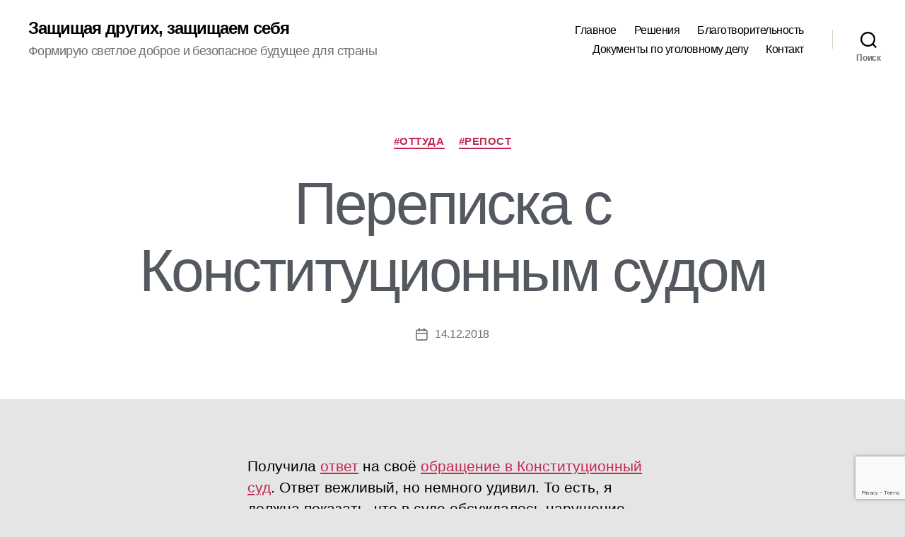

--- FILE ---
content_type: text/html; charset=UTF-8
request_url: https://freeverhova.ru/perepiska-s-konst-sudom/
body_size: 18928
content:
<!DOCTYPE html>

<html class="no-js" lang="ru-RU">

	<head>

		<meta charset="UTF-8">
		<meta name="viewport" content="width=device-width, initial-scale=1.0">

		<link rel="profile" href="https://gmpg.org/xfn/11">

		<meta name='robots' content='index, follow, max-image-preview:large, max-snippet:-1, max-video-preview:-1' />
	<style>img:is([sizes="auto" i], [sizes^="auto," i]) { contain-intrinsic-size: 3000px 1500px }</style>
	
	<!-- This site is optimized with the Yoast SEO plugin v26.8 - https://yoast.com/product/yoast-seo-wordpress/ -->
	<title>Переписка с Конституционным судом &#8226; Защищая других, защищаем себя</title>
	<link rel="canonical" href="https://freeverhova.ru/perepiska-s-konst-sudom/" />
	<meta property="og:locale" content="ru_RU" />
	<meta property="og:type" content="article" />
	<meta property="og:title" content="Переписка с Конституционным судом &#8226; Защищая других, защищаем себя" />
	<meta property="og:description" content="Получила ответ на своё обращение в Конституционный суд. Ответ вежливый, но немного удивил. То есть, я должна показать, что в суде обсуждалось нарушение закона по этому аспекту. Ладно. Я не юрист, но упорная. Запросила в суде необходимые документы с нужными отметками. Получу и буду опять направлять жалобу в Конституционный суд. А теперь немного хороших новостей. [&hellip;]" />
	<meta property="og:url" content="https://freeverhova.ru/perepiska-s-konst-sudom/" />
	<meta property="og:site_name" content="Защищая других, защищаем себя" />
	<meta property="article:published_time" content="2018-12-13T21:03:15+00:00" />
	<meta property="article:modified_time" content="2020-02-10T18:35:46+00:00" />
	<meta property="og:image" content="https://freeverhova.ru/wp-content/uploads/2023/02/freeverhova.jpg" />
	<meta property="og:image:width" content="1129" />
	<meta property="og:image:height" content="581" />
	<meta property="og:image:type" content="image/jpeg" />
	<meta name="author" content="Min" />
	<meta name="twitter:card" content="summary_large_image" />
	<meta name="twitter:label1" content="Написано автором" />
	<meta name="twitter:data1" content="Min" />
	<script type="application/ld+json" class="yoast-schema-graph">{"@context":"https://schema.org","@graph":[{"@type":"Article","@id":"https://freeverhova.ru/perepiska-s-konst-sudom/#article","isPartOf":{"@id":"https://freeverhova.ru/perepiska-s-konst-sudom/"},"author":{"name":"Min","@id":"https://freeverhova.ru/#/schema/person/33f4efb3b8ee3018f734342610b4db8d"},"headline":"Переписка с Конституционным судом","datePublished":"2018-12-13T21:03:15+00:00","dateModified":"2020-02-10T18:35:46+00:00","mainEntityOfPage":{"@id":"https://freeverhova.ru/perepiska-s-konst-sudom/"},"wordCount":89,"publisher":{"@id":"https://freeverhova.ru/#/schema/person/c82e28c2a9b20a82db1b1e7509a3d156"},"keywords":["гуманизация","женщины в сизо","конституционный суд","нарушения","обращения","Репост","суды"],"articleSection":["#Оттуда","#Репост"],"inLanguage":"ru-RU"},{"@type":"WebPage","@id":"https://freeverhova.ru/perepiska-s-konst-sudom/","url":"https://freeverhova.ru/perepiska-s-konst-sudom/","name":"Переписка с Конституционным судом &#8226; Защищая других, защищаем себя","isPartOf":{"@id":"https://freeverhova.ru/#website"},"datePublished":"2018-12-13T21:03:15+00:00","dateModified":"2020-02-10T18:35:46+00:00","breadcrumb":{"@id":"https://freeverhova.ru/perepiska-s-konst-sudom/#breadcrumb"},"inLanguage":"ru-RU","potentialAction":[{"@type":"ReadAction","target":["https://freeverhova.ru/perepiska-s-konst-sudom/"]}]},{"@type":"BreadcrumbList","@id":"https://freeverhova.ru/perepiska-s-konst-sudom/#breadcrumb","itemListElement":[{"@type":"ListItem","position":1,"name":"Главная страница","item":"https://freeverhova.ru/"},{"@type":"ListItem","position":2,"name":"Переписка с Конституционным судом"}]},{"@type":"WebSite","@id":"https://freeverhova.ru/#website","url":"https://freeverhova.ru/","name":"Защищая других, защищаем себя","description":"Формирую светлое доброе и безопасное будущее для страны","publisher":{"@id":"https://freeverhova.ru/#/schema/person/c82e28c2a9b20a82db1b1e7509a3d156"},"alternateName":"Сайт Наталии Верховой","potentialAction":[{"@type":"SearchAction","target":{"@type":"EntryPoint","urlTemplate":"https://freeverhova.ru/?s={search_term_string}"},"query-input":{"@type":"PropertyValueSpecification","valueRequired":true,"valueName":"search_term_string"}}],"inLanguage":"ru-RU"},{"@type":["Person","Organization"],"@id":"https://freeverhova.ru/#/schema/person/c82e28c2a9b20a82db1b1e7509a3d156","name":"tash","image":{"@type":"ImageObject","inLanguage":"ru-RU","@id":"https://freeverhova.ru/#/schema/person/image/","url":"https://freeverhova.ru/wp-content/uploads/2019/04/IMG_1939a-768x1024.jpg","contentUrl":"https://freeverhova.ru/wp-content/uploads/2019/04/IMG_1939a-768x1024.jpg","width":768,"height":1024,"caption":"tash"},"logo":{"@id":"https://freeverhova.ru/#/schema/person/image/"},"description":"Предпринимательница из Петербурга Наталия Верхова попала в СИЗО и начала менять его изнутри.","sameAs":["https://freeverhova.ru/"]},{"@type":"Person","@id":"https://freeverhova.ru/#/schema/person/33f4efb3b8ee3018f734342610b4db8d","name":"Min"}]}</script>
	<!-- / Yoast SEO plugin. -->


<link rel="alternate" type="application/rss+xml" title="Защищая других, защищаем себя &raquo; Лента" href="https://freeverhova.ru/feed/" />
<link rel="alternate" type="application/rss+xml" title="Защищая других, защищаем себя &raquo; Лента комментариев" href="https://freeverhova.ru/comments/feed/" />
<link rel='stylesheet' id='pt-cv-public-style-css' href='https://freeverhova.ru/wp-content/plugins/content-views-query-and-display-post-page/public/assets/css/cv.css?ver=4.2' media='all' />
<link rel='stylesheet' id='wp-block-library-css' href='https://freeverhova.ru/wp-includes/css/dist/block-library/style.min.css?ver=c98b2b448726a173bd699e28baa13193' media='all' />
<style id='classic-theme-styles-inline-css'>
/*! This file is auto-generated */
.wp-block-button__link{color:#fff;background-color:#32373c;border-radius:9999px;box-shadow:none;text-decoration:none;padding:calc(.667em + 2px) calc(1.333em + 2px);font-size:1.125em}.wp-block-file__button{background:#32373c;color:#fff;text-decoration:none}
</style>
<style id='global-styles-inline-css'>
:root{--wp--preset--aspect-ratio--square: 1;--wp--preset--aspect-ratio--4-3: 4/3;--wp--preset--aspect-ratio--3-4: 3/4;--wp--preset--aspect-ratio--3-2: 3/2;--wp--preset--aspect-ratio--2-3: 2/3;--wp--preset--aspect-ratio--16-9: 16/9;--wp--preset--aspect-ratio--9-16: 9/16;--wp--preset--color--black: #000000;--wp--preset--color--cyan-bluish-gray: #abb8c3;--wp--preset--color--white: #ffffff;--wp--preset--color--pale-pink: #f78da7;--wp--preset--color--vivid-red: #cf2e2e;--wp--preset--color--luminous-vivid-orange: #ff6900;--wp--preset--color--luminous-vivid-amber: #fcb900;--wp--preset--color--light-green-cyan: #7bdcb5;--wp--preset--color--vivid-green-cyan: #00d084;--wp--preset--color--pale-cyan-blue: #8ed1fc;--wp--preset--color--vivid-cyan-blue: #0693e3;--wp--preset--color--vivid-purple: #9b51e0;--wp--preset--color--accent: #c12951;--wp--preset--color--primary: #000000;--wp--preset--color--secondary: #5e5e5e;--wp--preset--color--subtle-background: #c4c4c4;--wp--preset--color--background: #e5e5e5;--wp--preset--gradient--vivid-cyan-blue-to-vivid-purple: linear-gradient(135deg,rgba(6,147,227,1) 0%,rgb(155,81,224) 100%);--wp--preset--gradient--light-green-cyan-to-vivid-green-cyan: linear-gradient(135deg,rgb(122,220,180) 0%,rgb(0,208,130) 100%);--wp--preset--gradient--luminous-vivid-amber-to-luminous-vivid-orange: linear-gradient(135deg,rgba(252,185,0,1) 0%,rgba(255,105,0,1) 100%);--wp--preset--gradient--luminous-vivid-orange-to-vivid-red: linear-gradient(135deg,rgba(255,105,0,1) 0%,rgb(207,46,46) 100%);--wp--preset--gradient--very-light-gray-to-cyan-bluish-gray: linear-gradient(135deg,rgb(238,238,238) 0%,rgb(169,184,195) 100%);--wp--preset--gradient--cool-to-warm-spectrum: linear-gradient(135deg,rgb(74,234,220) 0%,rgb(151,120,209) 20%,rgb(207,42,186) 40%,rgb(238,44,130) 60%,rgb(251,105,98) 80%,rgb(254,248,76) 100%);--wp--preset--gradient--blush-light-purple: linear-gradient(135deg,rgb(255,206,236) 0%,rgb(152,150,240) 100%);--wp--preset--gradient--blush-bordeaux: linear-gradient(135deg,rgb(254,205,165) 0%,rgb(254,45,45) 50%,rgb(107,0,62) 100%);--wp--preset--gradient--luminous-dusk: linear-gradient(135deg,rgb(255,203,112) 0%,rgb(199,81,192) 50%,rgb(65,88,208) 100%);--wp--preset--gradient--pale-ocean: linear-gradient(135deg,rgb(255,245,203) 0%,rgb(182,227,212) 50%,rgb(51,167,181) 100%);--wp--preset--gradient--electric-grass: linear-gradient(135deg,rgb(202,248,128) 0%,rgb(113,206,126) 100%);--wp--preset--gradient--midnight: linear-gradient(135deg,rgb(2,3,129) 0%,rgb(40,116,252) 100%);--wp--preset--font-size--small: 18px;--wp--preset--font-size--medium: 20px;--wp--preset--font-size--large: 26.25px;--wp--preset--font-size--x-large: 42px;--wp--preset--font-size--normal: 21px;--wp--preset--font-size--larger: 32px;--wp--preset--spacing--20: 0.44rem;--wp--preset--spacing--30: 0.67rem;--wp--preset--spacing--40: 1rem;--wp--preset--spacing--50: 1.5rem;--wp--preset--spacing--60: 2.25rem;--wp--preset--spacing--70: 3.38rem;--wp--preset--spacing--80: 5.06rem;--wp--preset--shadow--natural: 6px 6px 9px rgba(0, 0, 0, 0.2);--wp--preset--shadow--deep: 12px 12px 50px rgba(0, 0, 0, 0.4);--wp--preset--shadow--sharp: 6px 6px 0px rgba(0, 0, 0, 0.2);--wp--preset--shadow--outlined: 6px 6px 0px -3px rgba(255, 255, 255, 1), 6px 6px rgba(0, 0, 0, 1);--wp--preset--shadow--crisp: 6px 6px 0px rgba(0, 0, 0, 1);}:where(.is-layout-flex){gap: 0.5em;}:where(.is-layout-grid){gap: 0.5em;}body .is-layout-flex{display: flex;}.is-layout-flex{flex-wrap: wrap;align-items: center;}.is-layout-flex > :is(*, div){margin: 0;}body .is-layout-grid{display: grid;}.is-layout-grid > :is(*, div){margin: 0;}:where(.wp-block-columns.is-layout-flex){gap: 2em;}:where(.wp-block-columns.is-layout-grid){gap: 2em;}:where(.wp-block-post-template.is-layout-flex){gap: 1.25em;}:where(.wp-block-post-template.is-layout-grid){gap: 1.25em;}.has-black-color{color: var(--wp--preset--color--black) !important;}.has-cyan-bluish-gray-color{color: var(--wp--preset--color--cyan-bluish-gray) !important;}.has-white-color{color: var(--wp--preset--color--white) !important;}.has-pale-pink-color{color: var(--wp--preset--color--pale-pink) !important;}.has-vivid-red-color{color: var(--wp--preset--color--vivid-red) !important;}.has-luminous-vivid-orange-color{color: var(--wp--preset--color--luminous-vivid-orange) !important;}.has-luminous-vivid-amber-color{color: var(--wp--preset--color--luminous-vivid-amber) !important;}.has-light-green-cyan-color{color: var(--wp--preset--color--light-green-cyan) !important;}.has-vivid-green-cyan-color{color: var(--wp--preset--color--vivid-green-cyan) !important;}.has-pale-cyan-blue-color{color: var(--wp--preset--color--pale-cyan-blue) !important;}.has-vivid-cyan-blue-color{color: var(--wp--preset--color--vivid-cyan-blue) !important;}.has-vivid-purple-color{color: var(--wp--preset--color--vivid-purple) !important;}.has-black-background-color{background-color: var(--wp--preset--color--black) !important;}.has-cyan-bluish-gray-background-color{background-color: var(--wp--preset--color--cyan-bluish-gray) !important;}.has-white-background-color{background-color: var(--wp--preset--color--white) !important;}.has-pale-pink-background-color{background-color: var(--wp--preset--color--pale-pink) !important;}.has-vivid-red-background-color{background-color: var(--wp--preset--color--vivid-red) !important;}.has-luminous-vivid-orange-background-color{background-color: var(--wp--preset--color--luminous-vivid-orange) !important;}.has-luminous-vivid-amber-background-color{background-color: var(--wp--preset--color--luminous-vivid-amber) !important;}.has-light-green-cyan-background-color{background-color: var(--wp--preset--color--light-green-cyan) !important;}.has-vivid-green-cyan-background-color{background-color: var(--wp--preset--color--vivid-green-cyan) !important;}.has-pale-cyan-blue-background-color{background-color: var(--wp--preset--color--pale-cyan-blue) !important;}.has-vivid-cyan-blue-background-color{background-color: var(--wp--preset--color--vivid-cyan-blue) !important;}.has-vivid-purple-background-color{background-color: var(--wp--preset--color--vivid-purple) !important;}.has-black-border-color{border-color: var(--wp--preset--color--black) !important;}.has-cyan-bluish-gray-border-color{border-color: var(--wp--preset--color--cyan-bluish-gray) !important;}.has-white-border-color{border-color: var(--wp--preset--color--white) !important;}.has-pale-pink-border-color{border-color: var(--wp--preset--color--pale-pink) !important;}.has-vivid-red-border-color{border-color: var(--wp--preset--color--vivid-red) !important;}.has-luminous-vivid-orange-border-color{border-color: var(--wp--preset--color--luminous-vivid-orange) !important;}.has-luminous-vivid-amber-border-color{border-color: var(--wp--preset--color--luminous-vivid-amber) !important;}.has-light-green-cyan-border-color{border-color: var(--wp--preset--color--light-green-cyan) !important;}.has-vivid-green-cyan-border-color{border-color: var(--wp--preset--color--vivid-green-cyan) !important;}.has-pale-cyan-blue-border-color{border-color: var(--wp--preset--color--pale-cyan-blue) !important;}.has-vivid-cyan-blue-border-color{border-color: var(--wp--preset--color--vivid-cyan-blue) !important;}.has-vivid-purple-border-color{border-color: var(--wp--preset--color--vivid-purple) !important;}.has-vivid-cyan-blue-to-vivid-purple-gradient-background{background: var(--wp--preset--gradient--vivid-cyan-blue-to-vivid-purple) !important;}.has-light-green-cyan-to-vivid-green-cyan-gradient-background{background: var(--wp--preset--gradient--light-green-cyan-to-vivid-green-cyan) !important;}.has-luminous-vivid-amber-to-luminous-vivid-orange-gradient-background{background: var(--wp--preset--gradient--luminous-vivid-amber-to-luminous-vivid-orange) !important;}.has-luminous-vivid-orange-to-vivid-red-gradient-background{background: var(--wp--preset--gradient--luminous-vivid-orange-to-vivid-red) !important;}.has-very-light-gray-to-cyan-bluish-gray-gradient-background{background: var(--wp--preset--gradient--very-light-gray-to-cyan-bluish-gray) !important;}.has-cool-to-warm-spectrum-gradient-background{background: var(--wp--preset--gradient--cool-to-warm-spectrum) !important;}.has-blush-light-purple-gradient-background{background: var(--wp--preset--gradient--blush-light-purple) !important;}.has-blush-bordeaux-gradient-background{background: var(--wp--preset--gradient--blush-bordeaux) !important;}.has-luminous-dusk-gradient-background{background: var(--wp--preset--gradient--luminous-dusk) !important;}.has-pale-ocean-gradient-background{background: var(--wp--preset--gradient--pale-ocean) !important;}.has-electric-grass-gradient-background{background: var(--wp--preset--gradient--electric-grass) !important;}.has-midnight-gradient-background{background: var(--wp--preset--gradient--midnight) !important;}.has-small-font-size{font-size: var(--wp--preset--font-size--small) !important;}.has-medium-font-size{font-size: var(--wp--preset--font-size--medium) !important;}.has-large-font-size{font-size: var(--wp--preset--font-size--large) !important;}.has-x-large-font-size{font-size: var(--wp--preset--font-size--x-large) !important;}
:where(.wp-block-post-template.is-layout-flex){gap: 1.25em;}:where(.wp-block-post-template.is-layout-grid){gap: 1.25em;}
:where(.wp-block-columns.is-layout-flex){gap: 2em;}:where(.wp-block-columns.is-layout-grid){gap: 2em;}
:root :where(.wp-block-pullquote){font-size: 1.5em;line-height: 1.6;}
</style>
<link rel='stylesheet' id='contact-form-7-css' href='https://freeverhova.ru/wp-content/plugins/contact-form-7/includes/css/styles.css?ver=6.1.4' media='all' />
<link rel='stylesheet' id='collapscore-css-css' href='https://freeverhova.ru/wp-content/plugins/jquery-collapse-o-matic/css/core_style.css?ver=1.0' media='all' />
<link rel='stylesheet' id='collapseomatic-css-css' href='https://freeverhova.ru/wp-content/plugins/jquery-collapse-o-matic/css/light_style.css?ver=1.6' media='all' />
<link rel='stylesheet' id='bwg_fonts-css' href='https://freeverhova.ru/wp-content/plugins/photo-gallery/css/bwg-fonts/fonts.css?ver=0.0.1' media='all' />
<link rel='stylesheet' id='sumoselect-css' href='https://freeverhova.ru/wp-content/plugins/photo-gallery/css/sumoselect.min.css?ver=3.4.6' media='all' />
<link rel='stylesheet' id='mCustomScrollbar-css' href='https://freeverhova.ru/wp-content/plugins/photo-gallery/css/jquery.mCustomScrollbar.min.css?ver=3.1.5' media='all' />
<link rel='stylesheet' id='bwg_frontend-css' href='https://freeverhova.ru/wp-content/plugins/photo-gallery/css/styles.min.css?ver=1.8.37' media='all' />
<link rel='stylesheet' id='ivory-search-styles-css' href='https://freeverhova.ru/wp-content/plugins/add-search-to-menu/public/css/ivory-search.min.css?ver=5.5.13' media='all' />
<link rel='stylesheet' id='twentytwenty-style-css' href='https://freeverhova.ru/wp-content/themes/twentytwenty/style.css?ver=2.8' media='all' />
<style id='twentytwenty-style-inline-css'>
.color-accent,.color-accent-hover:hover,.color-accent-hover:focus,:root .has-accent-color,.has-drop-cap:not(:focus):first-letter,.wp-block-button.is-style-outline,a { color: #c12951; }blockquote,.border-color-accent,.border-color-accent-hover:hover,.border-color-accent-hover:focus { border-color: #c12951; }button,.button,.faux-button,.wp-block-button__link,.wp-block-file .wp-block-file__button,input[type="button"],input[type="reset"],input[type="submit"],.bg-accent,.bg-accent-hover:hover,.bg-accent-hover:focus,:root .has-accent-background-color,.comment-reply-link { background-color: #c12951; }.fill-children-accent,.fill-children-accent * { fill: #c12951; }:root .has-background-color,button,.button,.faux-button,.wp-block-button__link,.wp-block-file__button,input[type="button"],input[type="reset"],input[type="submit"],.wp-block-button,.comment-reply-link,.has-background.has-primary-background-color:not(.has-text-color),.has-background.has-primary-background-color *:not(.has-text-color),.has-background.has-accent-background-color:not(.has-text-color),.has-background.has-accent-background-color *:not(.has-text-color) { color: #e5e5e5; }:root .has-background-background-color { background-color: #e5e5e5; }body,.entry-title a,:root .has-primary-color { color: #000000; }:root .has-primary-background-color { background-color: #000000; }cite,figcaption,.wp-caption-text,.post-meta,.entry-content .wp-block-archives li,.entry-content .wp-block-categories li,.entry-content .wp-block-latest-posts li,.wp-block-latest-comments__comment-date,.wp-block-latest-posts__post-date,.wp-block-embed figcaption,.wp-block-image figcaption,.wp-block-pullquote cite,.comment-metadata,.comment-respond .comment-notes,.comment-respond .logged-in-as,.pagination .dots,.entry-content hr:not(.has-background),hr.styled-separator,:root .has-secondary-color { color: #5e5e5e; }:root .has-secondary-background-color { background-color: #5e5e5e; }pre,fieldset,input,textarea,table,table *,hr { border-color: #c4c4c4; }caption,code,code,kbd,samp,.wp-block-table.is-style-stripes tbody tr:nth-child(odd),:root .has-subtle-background-background-color { background-color: #c4c4c4; }.wp-block-table.is-style-stripes { border-bottom-color: #c4c4c4; }.wp-block-latest-posts.is-grid li { border-top-color: #c4c4c4; }:root .has-subtle-background-color { color: #c4c4c4; }body:not(.overlay-header) .primary-menu > li > a,body:not(.overlay-header) .primary-menu > li > .icon,.modal-menu a,.footer-menu a, .footer-widgets a:where(:not(.wp-block-button__link)),#site-footer .wp-block-button.is-style-outline,.wp-block-pullquote:before,.singular:not(.overlay-header) .entry-header a,.archive-header a,.header-footer-group .color-accent,.header-footer-group .color-accent-hover:hover { color: #cd2653; }.social-icons a,#site-footer button:not(.toggle),#site-footer .button,#site-footer .faux-button,#site-footer .wp-block-button__link,#site-footer .wp-block-file__button,#site-footer input[type="button"],#site-footer input[type="reset"],#site-footer input[type="submit"] { background-color: #cd2653; }.header-footer-group,body:not(.overlay-header) #site-header .toggle,.menu-modal .toggle { color: #000000; }body:not(.overlay-header) .primary-menu ul { background-color: #000000; }body:not(.overlay-header) .primary-menu > li > ul:after { border-bottom-color: #000000; }body:not(.overlay-header) .primary-menu ul ul:after { border-left-color: #000000; }.site-description,body:not(.overlay-header) .toggle-inner .toggle-text,.widget .post-date,.widget .rss-date,.widget_archive li,.widget_categories li,.widget cite,.widget_pages li,.widget_meta li,.widget_nav_menu li,.powered-by-wordpress,.footer-credits .privacy-policy,.to-the-top,.singular .entry-header .post-meta,.singular:not(.overlay-header) .entry-header .post-meta a { color: #6d6d6d; }.header-footer-group pre,.header-footer-group fieldset,.header-footer-group input,.header-footer-group textarea,.header-footer-group table,.header-footer-group table *,.footer-nav-widgets-wrapper,#site-footer,.menu-modal nav *,.footer-widgets-outer-wrapper,.footer-top { border-color: #dcd7ca; }.header-footer-group table caption,body:not(.overlay-header) .header-inner .toggle-wrapper::before { background-color: #dcd7ca; }
body,input,textarea,button,.button,.faux-button,.faux-button.more-link,.wp-block-button__link,.wp-block-file__button,.has-drop-cap:not(:focus)::first-letter,.entry-content .wp-block-archives,.entry-content .wp-block-categories,.entry-content .wp-block-cover-image,.entry-content .wp-block-cover-image p,.entry-content .wp-block-latest-comments,.entry-content .wp-block-latest-posts,.entry-content .wp-block-pullquote,.entry-content .wp-block-quote.is-large,.entry-content .wp-block-quote.is-style-large,.entry-content .wp-block-archives *,.entry-content .wp-block-categories *,.entry-content .wp-block-latest-posts *,.entry-content .wp-block-latest-comments *,.entry-content,.entry-content h1,.entry-content h2,.entry-content h3,.entry-content h4,.entry-content h5,.entry-content h6,.entry-content p,.entry-content ol,.entry-content ul,.entry-content dl,.entry-content dt,.entry-content cite,.entry-content figcaption,.entry-content table,.entry-content address,.entry-content .wp-caption-text,.entry-content .wp-block-file,.comment-content p,.comment-content ol,.comment-content ul,.comment-content dl,.comment-content dt,.comment-content cite,.comment-content figcaption,.comment-content .wp-caption-text,.widget_text p,.widget_text ol,.widget_text ul,.widget_text dl,.widget_text dt,.widget-content .rssSummary,.widget-content cite,.widget-content figcaption,.widget-content .wp-caption-text { font-family: 'Helvetica Neue',Helvetica,'Segoe UI',Arial,sans-serif; }
</style>
<link rel='stylesheet' id='twentytwenty-fonts-css' href='https://freeverhova.ru/wp-content/themes/twentytwenty/assets/css/font-inter.css?ver=2.8' media='all' />
<link rel='stylesheet' id='twentytwenty-print-style-css' href='https://freeverhova.ru/wp-content/themes/twentytwenty/print.css?ver=2.8' media='print' />
<link rel='stylesheet' id='fancybox-css' href='https://freeverhova.ru/wp-content/plugins/easy-fancybox/fancybox/1.5.4/jquery.fancybox.min.css?ver=c98b2b448726a173bd699e28baa13193' media='screen' />
<link rel='stylesheet' id='tablepress-default-css' href='https://freeverhova.ru/wp-content/plugins/tablepress/css/build/default.css?ver=3.2.5' media='all' />
<script src="https://freeverhova.ru/wp-includes/js/jquery/jquery.min.js?ver=3.7.1" id="jquery-core-js"></script>
<script src="https://freeverhova.ru/wp-includes/js/jquery/jquery-migrate.min.js?ver=3.4.1" id="jquery-migrate-js"></script>
<script src="https://freeverhova.ru/wp-content/plugins/photo-gallery/js/jquery.sumoselect.min.js?ver=3.4.6" id="sumoselect-js"></script>
<script src="https://freeverhova.ru/wp-content/plugins/photo-gallery/js/tocca.min.js?ver=2.0.9" id="bwg_mobile-js"></script>
<script src="https://freeverhova.ru/wp-content/plugins/photo-gallery/js/jquery.mCustomScrollbar.concat.min.js?ver=3.1.5" id="mCustomScrollbar-js"></script>
<script src="https://freeverhova.ru/wp-content/plugins/photo-gallery/js/jquery.fullscreen.min.js?ver=0.6.0" id="jquery-fullscreen-js"></script>
<script id="bwg_frontend-js-extra">
var bwg_objectsL10n = {"bwg_field_required":"\u043f\u043e\u043b\u0435 \u043e\u0431\u044f\u0437\u0430\u0442\u0435\u043b\u044c\u043d\u043e \u0434\u043b\u044f \u0437\u0430\u043f\u043e\u043b\u043d\u0435\u043d\u0438\u044f.","bwg_mail_validation":"\u041d\u0435\u0434\u043e\u043f\u0443\u0441\u0442\u0438\u043c\u044b\u0439 email-\u0430\u0434\u0440\u0435\u0441.","bwg_search_result":"\u041d\u0435\u0442 \u0438\u0437\u043e\u0431\u0440\u0430\u0436\u0435\u043d\u0438\u0439, \u0441\u043e\u043e\u0442\u0432\u0435\u0442\u0441\u0442\u0432\u0443\u044e\u0449\u0438\u0445 \u0432\u0430\u0448\u0435\u043c\u0443 \u043f\u043e\u0438\u0441\u043a\u0443.","bwg_select_tag":"\u0412\u044b\u0431\u0435\u0440\u0438\u0442\u0435 \u043c\u0435\u0442\u043a\u0443","bwg_order_by":"\u0423\u043f\u043e\u0440\u044f\u0434\u043e\u0447\u0438\u0442\u044c \u043f\u043e","bwg_search":"\u041f\u043e\u0438\u0441\u043a","bwg_show_ecommerce":"\u041f\u043e\u043a\u0430\u0437\u0430\u0442\u044c \u044d\u043b\u0435\u043a\u0442\u0440\u043e\u043d\u043d\u0443\u044e \u0442\u043e\u0440\u0433\u043e\u0432\u043b\u044e","bwg_hide_ecommerce":"\u0421\u043a\u0440\u044b\u0442\u044c \u044d\u043b\u0435\u043a\u0442\u0440\u043e\u043d\u043d\u0443\u044e \u0442\u043e\u0440\u0433\u043e\u0432\u043b\u044e","bwg_show_comments":"\u041f\u043e\u043a\u0430\u0437\u0430\u0442\u044c \u043a\u043e\u043c\u043c\u0435\u043d\u0442\u0430\u0440\u0438\u0438","bwg_hide_comments":"\u0421\u043a\u0440\u044b\u0442\u044c \u043a\u043e\u043c\u043c\u0435\u043d\u0442\u0430\u0440\u0438\u0438","bwg_restore":"\u0412\u043e\u0441\u0441\u0442\u0430\u043d\u043e\u0432\u0438\u0442\u044c","bwg_maximize":"\u041c\u0430\u043a\u0441\u0438\u043c\u0438\u0437\u0438\u0440\u043e\u0432\u0430\u0442\u044c","bwg_fullscreen":"\u041d\u0430 \u0432\u0435\u0441\u044c \u044d\u043a\u0440\u0430\u043d","bwg_exit_fullscreen":"\u041e\u0442\u043a\u043b\u044e\u0447\u0438\u0442\u044c \u043f\u043e\u043b\u043d\u043e\u044d\u043a\u0440\u0430\u043d\u043d\u044b\u0439 \u0440\u0435\u0436\u0438\u043c","bwg_search_tag":"\u041f\u041e\u0418\u0421\u041a...","bwg_tag_no_match":"\u041c\u0435\u0442\u043a\u0438 \u043d\u0435 \u043d\u0430\u0439\u0434\u0435\u043d\u044b","bwg_all_tags_selected":"\u0412\u0441\u0435 \u043c\u0435\u0442\u043a\u0438 \u0432\u044b\u0431\u0440\u0430\u043d\u044b","bwg_tags_selected":"\u0432\u044b\u0431\u0440\u0430\u043d\u043d\u044b\u0435 \u043c\u0435\u0442\u043a\u0438","play":"\u0412\u043e\u0441\u043f\u0440\u043e\u0438\u0437\u0432\u0435\u0441\u0442\u0438","pause":"\u041f\u0430\u0443\u0437\u0430","is_pro":"","bwg_play":"\u0412\u043e\u0441\u043f\u0440\u043e\u0438\u0437\u0432\u0435\u0441\u0442\u0438","bwg_pause":"\u041f\u0430\u0443\u0437\u0430","bwg_hide_info":"\u0421\u043a\u0440\u044b\u0442\u044c \u0438\u043d\u0444\u043e\u0440\u043c\u0430\u0446\u0438\u044e","bwg_show_info":"\u041f\u043e\u043a\u0430\u0437\u0430\u0442\u044c \u0438\u043d\u0444\u043e\u0440\u043c\u0430\u0446\u0438\u044e","bwg_hide_rating":"\u0421\u043a\u0440\u044b\u0442\u044c \u0440\u0435\u0439\u0442\u0438\u043d\u0433","bwg_show_rating":"\u041f\u043e\u043a\u0430\u0437\u0430\u0442\u044c \u0440\u0435\u0439\u0442\u0438\u043d\u0433","ok":"Ok","cancel":"\u041e\u0442\u043c\u0435\u043d\u0430","select_all":"\u0412\u044b\u0434\u0435\u043b\u0438\u0442\u044c \u0432\u0441\u0451","lazy_load":"0","lazy_loader":"https:\/\/freeverhova.ru\/wp-content\/plugins\/photo-gallery\/images\/ajax_loader.png","front_ajax":"0","bwg_tag_see_all":"\u043f\u043e\u0441\u043c\u043e\u0442\u0440\u0435\u0442\u044c \u0432\u0441\u0435 \u043c\u0435\u0442\u043a\u0438","bwg_tag_see_less":"\u0432\u0438\u0434\u0435\u0442\u044c \u043c\u0435\u043d\u044c\u0448\u0435 \u043c\u0435\u0442\u043e\u043a"};
</script>
<script src="https://freeverhova.ru/wp-content/plugins/photo-gallery/js/scripts.min.js?ver=1.8.37" id="bwg_frontend-js"></script>
<script src="https://freeverhova.ru/wp-content/themes/twentytwenty/assets/js/index.js?ver=2.8" id="twentytwenty-js-js" defer data-wp-strategy="defer"></script>
<link rel="https://api.w.org/" href="https://freeverhova.ru/wp-json/" /><link rel="alternate" title="JSON" type="application/json" href="https://freeverhova.ru/wp-json/wp/v2/posts/2504" /><link rel="alternate" title="oEmbed (JSON)" type="application/json+oembed" href="https://freeverhova.ru/wp-json/oembed/1.0/embed?url=https%3A%2F%2Ffreeverhova.ru%2Fperepiska-s-konst-sudom%2F" />
<link rel="alternate" title="oEmbed (XML)" type="text/xml+oembed" href="https://freeverhova.ru/wp-json/oembed/1.0/embed?url=https%3A%2F%2Ffreeverhova.ru%2Fperepiska-s-konst-sudom%2F&#038;format=xml" />
	<script>document.documentElement.className = document.documentElement.className.replace( 'no-js', 'js' );</script>
	<meta name="generator" content="Elementor 3.33.0; features: e_font_icon_svg, additional_custom_breakpoints; settings: css_print_method-external, google_font-enabled, font_display-auto">
			<style>
				.e-con.e-parent:nth-of-type(n+4):not(.e-lazyloaded):not(.e-no-lazyload),
				.e-con.e-parent:nth-of-type(n+4):not(.e-lazyloaded):not(.e-no-lazyload) * {
					background-image: none !important;
				}
				@media screen and (max-height: 1024px) {
					.e-con.e-parent:nth-of-type(n+3):not(.e-lazyloaded):not(.e-no-lazyload),
					.e-con.e-parent:nth-of-type(n+3):not(.e-lazyloaded):not(.e-no-lazyload) * {
						background-image: none !important;
					}
				}
				@media screen and (max-height: 640px) {
					.e-con.e-parent:nth-of-type(n+2):not(.e-lazyloaded):not(.e-no-lazyload),
					.e-con.e-parent:nth-of-type(n+2):not(.e-lazyloaded):not(.e-no-lazyload) * {
						background-image: none !important;
					}
				}
			</style>
			<style id="custom-background-css">
body.custom-background { background-color: #e5e5e5; }
</style>
	<link rel="icon" href="https://freeverhova.ru/wp-content/uploads/2019/04/cropped-img_1939a-32x32.jpg" sizes="32x32" />
<link rel="icon" href="https://freeverhova.ru/wp-content/uploads/2019/04/cropped-img_1939a-192x192.jpg" sizes="192x192" />
<link rel="apple-touch-icon" href="https://freeverhova.ru/wp-content/uploads/2019/04/cropped-img_1939a-180x180.jpg" />
<meta name="msapplication-TileImage" content="https://freeverhova.ru/wp-content/uploads/2019/04/cropped-img_1939a-270x270.jpg" />
		<style id="wp-custom-css">
			h1, .heading-size-1, h2, .heading-size-2, h3, .heading-size-3, h4, h5 {
	margin-top:10px;
	font-weight:400;
	color:#54595f;
}

.button {background-color:#f0f0f1 !important;}

.post-author {display:none !important;}

.primary-menu li {
	font-size: .9em;
}		</style>
					<style type="text/css">
					.is-form-style-1.is-form-id-1884 .is-search-input:focus,
			.is-form-style-1.is-form-id-1884 .is-search-input:hover,
			.is-form-style-1.is-form-id-1884 .is-search-input,
			.is-form-style-2.is-form-id-1884 .is-search-input:focus,
			.is-form-style-2.is-form-id-1884 .is-search-input:hover,
			.is-form-style-2.is-form-id-1884 .is-search-input,
			.is-form-style-3.is-form-id-1884 .is-search-input:focus,
			.is-form-style-3.is-form-id-1884 .is-search-input:hover,
			.is-form-style-3.is-form-id-1884 .is-search-input,
			.is-form-id-1884 .is-search-input:focus,
			.is-form-id-1884 .is-search-input:hover,
			.is-form-id-1884 .is-search-input {
                                                                                                background-color: #d1d1d1 !important;			}
                        			</style>
		
	</head>

	<body data-rsssl=1 class="post-template-default single single-post postid-2504 single-format-standard custom-background wp-embed-responsive twentytwenty singular enable-search-modal missing-post-thumbnail has-single-pagination showing-comments hide-avatars footer-top-visible elementor-default elementor-kit-14613">

		<a class="skip-link screen-reader-text" href="#site-content">Перейти к содержимому</a>
		<header id="site-header" class="header-footer-group">

			<div class="header-inner section-inner">

				<div class="header-titles-wrapper">

					
						<button class="toggle search-toggle mobile-search-toggle" data-toggle-target=".search-modal" data-toggle-body-class="showing-search-modal" data-set-focus=".search-modal .search-field" aria-expanded="false">
							<span class="toggle-inner">
								<span class="toggle-icon">
									<svg class="svg-icon" aria-hidden="true" role="img" focusable="false" xmlns="http://www.w3.org/2000/svg" width="23" height="23" viewBox="0 0 23 23"><path d="M38.710696,48.0601792 L43,52.3494831 L41.3494831,54 L37.0601792,49.710696 C35.2632422,51.1481185 32.9839107,52.0076499 30.5038249,52.0076499 C24.7027226,52.0076499 20,47.3049272 20,41.5038249 C20,35.7027226 24.7027226,31 30.5038249,31 C36.3049272,31 41.0076499,35.7027226 41.0076499,41.5038249 C41.0076499,43.9839107 40.1481185,46.2632422 38.710696,48.0601792 Z M36.3875844,47.1716785 C37.8030221,45.7026647 38.6734666,43.7048964 38.6734666,41.5038249 C38.6734666,36.9918565 35.0157934,33.3341833 30.5038249,33.3341833 C25.9918565,33.3341833 22.3341833,36.9918565 22.3341833,41.5038249 C22.3341833,46.0157934 25.9918565,49.6734666 30.5038249,49.6734666 C32.7048964,49.6734666 34.7026647,48.8030221 36.1716785,47.3875844 C36.2023931,47.347638 36.2360451,47.3092237 36.2726343,47.2726343 C36.3092237,47.2360451 36.347638,47.2023931 36.3875844,47.1716785 Z" transform="translate(-20 -31)" /></svg>								</span>
								<span class="toggle-text">Поиск</span>
							</span>
						</button><!-- .search-toggle -->

					
					<div class="header-titles">

						<div class="site-title faux-heading"><a href="https://freeverhova.ru/">Защищая других, защищаем себя</a></div><div class="site-description">Формирую светлое доброе и безопасное будущее для страны</div><!-- .site-description -->
					</div><!-- .header-titles -->

					<button class="toggle nav-toggle mobile-nav-toggle" data-toggle-target=".menu-modal"  data-toggle-body-class="showing-menu-modal" aria-expanded="false" data-set-focus=".close-nav-toggle">
						<span class="toggle-inner">
							<span class="toggle-icon">
								<svg class="svg-icon" aria-hidden="true" role="img" focusable="false" xmlns="http://www.w3.org/2000/svg" width="26" height="7" viewBox="0 0 26 7"><path fill-rule="evenodd" d="M332.5,45 C330.567003,45 329,43.4329966 329,41.5 C329,39.5670034 330.567003,38 332.5,38 C334.432997,38 336,39.5670034 336,41.5 C336,43.4329966 334.432997,45 332.5,45 Z M342,45 C340.067003,45 338.5,43.4329966 338.5,41.5 C338.5,39.5670034 340.067003,38 342,38 C343.932997,38 345.5,39.5670034 345.5,41.5 C345.5,43.4329966 343.932997,45 342,45 Z M351.5,45 C349.567003,45 348,43.4329966 348,41.5 C348,39.5670034 349.567003,38 351.5,38 C353.432997,38 355,39.5670034 355,41.5 C355,43.4329966 353.432997,45 351.5,45 Z" transform="translate(-329 -38)" /></svg>							</span>
							<span class="toggle-text">Меню</span>
						</span>
					</button><!-- .nav-toggle -->

				</div><!-- .header-titles-wrapper -->

				<div class="header-navigation-wrapper">

					
							<nav class="primary-menu-wrapper" aria-label="Горизонтальное">

								<ul class="primary-menu reset-list-style">

								<li id="menu-item-8585" class="menu-item menu-item-type-taxonomy menu-item-object-category menu-item-8585"><a href="https://freeverhova.ru/category/principal/">Главное</a></li>
<li id="menu-item-14817" class="menu-item menu-item-type-post_type menu-item-object-page menu-item-14817"><a href="https://freeverhova.ru/reply/">Решения</a></li>
<li id="menu-item-8590" class="menu-item menu-item-type-post_type menu-item-object-page menu-item-8590"><a href="https://freeverhova.ru/blagotvoritelnost/">Благотворительность</a></li>
<li id="menu-item-8587" class="menu-item menu-item-type-post_type menu-item-object-page menu-item-8587"><a href="https://freeverhova.ru/docs/">Документы по уголовному делу</a></li>
<li id="menu-item-28946" class="menu-item menu-item-type-post_type menu-item-object-page menu-item-28946"><a href="https://freeverhova.ru/glavnaya/help/">Контакт</a></li>

								</ul>

							</nav><!-- .primary-menu-wrapper -->

						
						<div class="header-toggles hide-no-js">

						
							<div class="toggle-wrapper search-toggle-wrapper">

								<button class="toggle search-toggle desktop-search-toggle" data-toggle-target=".search-modal" data-toggle-body-class="showing-search-modal" data-set-focus=".search-modal .search-field" aria-expanded="false">
									<span class="toggle-inner">
										<svg class="svg-icon" aria-hidden="true" role="img" focusable="false" xmlns="http://www.w3.org/2000/svg" width="23" height="23" viewBox="0 0 23 23"><path d="M38.710696,48.0601792 L43,52.3494831 L41.3494831,54 L37.0601792,49.710696 C35.2632422,51.1481185 32.9839107,52.0076499 30.5038249,52.0076499 C24.7027226,52.0076499 20,47.3049272 20,41.5038249 C20,35.7027226 24.7027226,31 30.5038249,31 C36.3049272,31 41.0076499,35.7027226 41.0076499,41.5038249 C41.0076499,43.9839107 40.1481185,46.2632422 38.710696,48.0601792 Z M36.3875844,47.1716785 C37.8030221,45.7026647 38.6734666,43.7048964 38.6734666,41.5038249 C38.6734666,36.9918565 35.0157934,33.3341833 30.5038249,33.3341833 C25.9918565,33.3341833 22.3341833,36.9918565 22.3341833,41.5038249 C22.3341833,46.0157934 25.9918565,49.6734666 30.5038249,49.6734666 C32.7048964,49.6734666 34.7026647,48.8030221 36.1716785,47.3875844 C36.2023931,47.347638 36.2360451,47.3092237 36.2726343,47.2726343 C36.3092237,47.2360451 36.347638,47.2023931 36.3875844,47.1716785 Z" transform="translate(-20 -31)" /></svg>										<span class="toggle-text">Поиск</span>
									</span>
								</button><!-- .search-toggle -->

							</div>

							
						</div><!-- .header-toggles -->
						
				</div><!-- .header-navigation-wrapper -->

			</div><!-- .header-inner -->

			<div class="search-modal cover-modal header-footer-group" data-modal-target-string=".search-modal" role="dialog" aria-modal="true" aria-label="Поиск">

	<div class="search-modal-inner modal-inner">

		<div class="section-inner">

										<style type="text/css" media="screen">
							#is-ajax-search-result-1884 .is-highlight { background-color: #FFFFB9 !important;}
							#is-ajax-search-result-1884 .meta .is-highlight { background-color: transparent !important;}
							</style>
						<form data-min-no-for-search=1 data-result-box-max-height=400 data-form-id=1884 class="is-search-form is-form-style is-form-style-3 is-form-id-1884 is-ajax-search" action="https://freeverhova.ru/" method="get" role="search" ><label for="is-search-input-1884"><span class="is-screen-reader-text">Search for:</span><input  type="search" id="is-search-input-1884" name="s" value="" class="is-search-input" placeholder="" autocomplete=off /><span class="is-loader-image" style="display: none;background-image:url(https://freeverhova.ru/wp-content/plugins/add-search-to-menu/public/images/spinner.gif);" ></span></label><button type="submit" class="is-search-submit"><span class="is-screen-reader-text">Search Button</span><span class="is-search-icon"><svg focusable="false" aria-label="Search" xmlns="http://www.w3.org/2000/svg" viewBox="0 0 24 24" width="24px"><path d="M15.5 14h-.79l-.28-.27C15.41 12.59 16 11.11 16 9.5 16 5.91 13.09 3 9.5 3S3 5.91 3 9.5 5.91 16 9.5 16c1.61 0 3.09-.59 4.23-1.57l.27.28v.79l5 4.99L20.49 19l-4.99-5zm-6 0C7.01 14 5 11.99 5 9.5S7.01 5 9.5 5 14 7.01 14 9.5 11.99 14 9.5 14z"></path></svg></span></button></form>
			<button class="toggle search-untoggle close-search-toggle fill-children-current-color" data-toggle-target=".search-modal" data-toggle-body-class="showing-search-modal" data-set-focus=".search-modal .search-field">
				<span class="screen-reader-text">
					Закрыть поиск				</span>
				<svg class="svg-icon" aria-hidden="true" role="img" focusable="false" xmlns="http://www.w3.org/2000/svg" width="16" height="16" viewBox="0 0 16 16"><polygon fill="" fill-rule="evenodd" points="6.852 7.649 .399 1.195 1.445 .149 7.899 6.602 14.352 .149 15.399 1.195 8.945 7.649 15.399 14.102 14.352 15.149 7.899 8.695 1.445 15.149 .399 14.102" /></svg>			</button><!-- .search-toggle -->

		</div><!-- .section-inner -->

	</div><!-- .search-modal-inner -->

</div><!-- .menu-modal -->

		</header><!-- #site-header -->

		
<div class="menu-modal cover-modal header-footer-group" data-modal-target-string=".menu-modal">

	<div class="menu-modal-inner modal-inner">

		<div class="menu-wrapper section-inner">

			<div class="menu-top">

				<button class="toggle close-nav-toggle fill-children-current-color" data-toggle-target=".menu-modal" data-toggle-body-class="showing-menu-modal" data-set-focus=".menu-modal">
					<span class="toggle-text">Закрыть меню</span>
					<svg class="svg-icon" aria-hidden="true" role="img" focusable="false" xmlns="http://www.w3.org/2000/svg" width="16" height="16" viewBox="0 0 16 16"><polygon fill="" fill-rule="evenodd" points="6.852 7.649 .399 1.195 1.445 .149 7.899 6.602 14.352 .149 15.399 1.195 8.945 7.649 15.399 14.102 14.352 15.149 7.899 8.695 1.445 15.149 .399 14.102" /></svg>				</button><!-- .nav-toggle -->

				
					<nav class="mobile-menu" aria-label="Мобильное">

						<ul class="modal-menu reset-list-style">

						<li class="menu-item menu-item-type-taxonomy menu-item-object-category menu-item-8585"><div class="ancestor-wrapper"><a href="https://freeverhova.ru/category/principal/">Главное</a></div><!-- .ancestor-wrapper --></li>
<li class="menu-item menu-item-type-post_type menu-item-object-page menu-item-14817"><div class="ancestor-wrapper"><a href="https://freeverhova.ru/reply/">Решения</a></div><!-- .ancestor-wrapper --></li>
<li class="menu-item menu-item-type-post_type menu-item-object-page menu-item-8590"><div class="ancestor-wrapper"><a href="https://freeverhova.ru/blagotvoritelnost/">Благотворительность</a></div><!-- .ancestor-wrapper --></li>
<li class="menu-item menu-item-type-post_type menu-item-object-page menu-item-8587"><div class="ancestor-wrapper"><a href="https://freeverhova.ru/docs/">Документы по уголовному делу</a></div><!-- .ancestor-wrapper --></li>
<li class="menu-item menu-item-type-post_type menu-item-object-page menu-item-28946"><div class="ancestor-wrapper"><a href="https://freeverhova.ru/glavnaya/help/">Контакт</a></div><!-- .ancestor-wrapper --></li>

						</ul>

					</nav>

					
			</div><!-- .menu-top -->

			<div class="menu-bottom">

				
			</div><!-- .menu-bottom -->

		</div><!-- .menu-wrapper -->

	</div><!-- .menu-modal-inner -->

</div><!-- .menu-modal -->

<main id="site-content">

	
<article class="post-2504 post type-post status-publish format-standard hentry category-fromthere category-repost tag-gumanizacziya tag-women-in-sizo tag-konstitutsionnyiy-sud tag-narushenija tag-obrashenia tag-repost tag-sudy" id="post-2504">

	
<header class="entry-header has-text-align-center header-footer-group">

	<div class="entry-header-inner section-inner medium">

		
			<div class="entry-categories">
				<span class="screen-reader-text">
					Рубрики				</span>
				<div class="entry-categories-inner">
					<a href="https://freeverhova.ru/category/blog/fromthere/" rel="category tag">#Оттуда</a> <a href="https://freeverhova.ru/category/repost/" rel="category tag">#Репост</a>				</div><!-- .entry-categories-inner -->
			</div><!-- .entry-categories -->

			<h1 class="entry-title">Переписка с Конституционным судом</h1>
		<div class="post-meta-wrapper post-meta-single post-meta-single-top">

			<ul class="post-meta">

									<li class="post-author meta-wrapper">
						<span class="meta-icon">
							<span class="screen-reader-text">
								Автор записи							</span>
							<svg class="svg-icon" aria-hidden="true" role="img" focusable="false" xmlns="http://www.w3.org/2000/svg" width="18" height="20" viewBox="0 0 18 20"><path fill="" d="M18,19 C18,19.5522847 17.5522847,20 17,20 C16.4477153,20 16,19.5522847 16,19 L16,17 C16,15.3431458 14.6568542,14 13,14 L5,14 C3.34314575,14 2,15.3431458 2,17 L2,19 C2,19.5522847 1.55228475,20 1,20 C0.44771525,20 0,19.5522847 0,19 L0,17 C0,14.2385763 2.23857625,12 5,12 L13,12 C15.7614237,12 18,14.2385763 18,17 L18,19 Z M9,10 C6.23857625,10 4,7.76142375 4,5 C4,2.23857625 6.23857625,0 9,0 C11.7614237,0 14,2.23857625 14,5 C14,7.76142375 11.7614237,10 9,10 Z M9,8 C10.6568542,8 12,6.65685425 12,5 C12,3.34314575 10.6568542,2 9,2 C7.34314575,2 6,3.34314575 6,5 C6,6.65685425 7.34314575,8 9,8 Z" /></svg>						</span>
						<span class="meta-text">
							Автор: <a href="https://freeverhova.ru/author/juls/">Min</a>						</span>
					</li>
										<li class="post-date meta-wrapper">
						<span class="meta-icon">
							<span class="screen-reader-text">
								Дата записи							</span>
							<svg class="svg-icon" aria-hidden="true" role="img" focusable="false" xmlns="http://www.w3.org/2000/svg" width="18" height="19" viewBox="0 0 18 19"><path fill="" d="M4.60069444,4.09375 L3.25,4.09375 C2.47334957,4.09375 1.84375,4.72334957 1.84375,5.5 L1.84375,7.26736111 L16.15625,7.26736111 L16.15625,5.5 C16.15625,4.72334957 15.5266504,4.09375 14.75,4.09375 L13.3993056,4.09375 L13.3993056,4.55555556 C13.3993056,5.02154581 13.0215458,5.39930556 12.5555556,5.39930556 C12.0895653,5.39930556 11.7118056,5.02154581 11.7118056,4.55555556 L11.7118056,4.09375 L6.28819444,4.09375 L6.28819444,4.55555556 C6.28819444,5.02154581 5.9104347,5.39930556 5.44444444,5.39930556 C4.97845419,5.39930556 4.60069444,5.02154581 4.60069444,4.55555556 L4.60069444,4.09375 Z M6.28819444,2.40625 L11.7118056,2.40625 L11.7118056,1 C11.7118056,0.534009742 12.0895653,0.15625 12.5555556,0.15625 C13.0215458,0.15625 13.3993056,0.534009742 13.3993056,1 L13.3993056,2.40625 L14.75,2.40625 C16.4586309,2.40625 17.84375,3.79136906 17.84375,5.5 L17.84375,15.875 C17.84375,17.5836309 16.4586309,18.96875 14.75,18.96875 L3.25,18.96875 C1.54136906,18.96875 0.15625,17.5836309 0.15625,15.875 L0.15625,5.5 C0.15625,3.79136906 1.54136906,2.40625 3.25,2.40625 L4.60069444,2.40625 L4.60069444,1 C4.60069444,0.534009742 4.97845419,0.15625 5.44444444,0.15625 C5.9104347,0.15625 6.28819444,0.534009742 6.28819444,1 L6.28819444,2.40625 Z M1.84375,8.95486111 L1.84375,15.875 C1.84375,16.6516504 2.47334957,17.28125 3.25,17.28125 L14.75,17.28125 C15.5266504,17.28125 16.15625,16.6516504 16.15625,15.875 L16.15625,8.95486111 L1.84375,8.95486111 Z" /></svg>						</span>
						<span class="meta-text">
							<a href="https://freeverhova.ru/perepiska-s-konst-sudom/">14.12.2018</a>
						</span>
					</li>
					
			</ul><!-- .post-meta -->

		</div><!-- .post-meta-wrapper -->

		
	</div><!-- .entry-header-inner -->

</header><!-- .entry-header -->

	<div class="post-inner thin ">

		<div class="entry-content">

			<p>Получила <a href="https://freeverhova.ru/docs/otvet-konstitutsionnogo-suda-na-zhalobu-po-108-st-ot-05-12-2018/">ответ</a> на своё <a href="https://freeverhova.ru/docs/zhaloba-11-sent-2018/">обращение в Конституционный суд</a>. Ответ вежливый, но немного удивил. То есть, я должна показать, что в суде обсуждалось нарушение закона по этому аспекту. Ладно. Я не юрист, но упорная. Запросила в суде необходимые документы с нужными отметками. Получу и буду опять направлять жалобу в Конституционный суд.</p>
<p>А теперь немного хороших новостей. Всё больше людей присоединяется к решению этой проблемы.</p>
<p>И вот уже появился <a href="https://freeverhova.ru/docs/no-women-sizo/">документ (https://freeverhova.ru/docs/no-women-sizo)</a>, который заполняют арестованные женщины и отправляют куда следует.</p>
<p>Всё получится.<br />
Берегите себя.</p>

		</div><!-- .entry-content -->

	</div><!-- .post-inner -->

	<div class="section-inner">
		
		<div class="post-meta-wrapper post-meta-single post-meta-single-bottom">

			<ul class="post-meta">

									<li class="post-tags meta-wrapper">
						<span class="meta-icon">
							<span class="screen-reader-text">
								Метки							</span>
							<svg class="svg-icon" aria-hidden="true" role="img" focusable="false" xmlns="http://www.w3.org/2000/svg" width="18" height="18" viewBox="0 0 18 18"><path fill="" d="M15.4496399,8.42490555 L8.66109799,1.63636364 L1.63636364,1.63636364 L1.63636364,8.66081885 L8.42522727,15.44178 C8.57869221,15.5954158 8.78693789,15.6817418 9.00409091,15.6817418 C9.22124393,15.6817418 9.42948961,15.5954158 9.58327627,15.4414581 L15.4486339,9.57610048 C15.7651495,9.25692435 15.7649133,8.74206554 15.4496399,8.42490555 Z M16.6084423,10.7304545 L10.7406818,16.59822 C10.280287,17.0591273 9.65554997,17.3181054 9.00409091,17.3181054 C8.35263185,17.3181054 7.72789481,17.0591273 7.26815877,16.5988788 L0.239976954,9.57887876 C0.0863319284,9.4254126 0,9.21716044 0,9 L0,0.818181818 C0,0.366312477 0.366312477,0 0.818181818,0 L9,0 C9.21699531,0 9.42510306,0.0862010512 9.57854191,0.239639906 L16.6084423,7.26954545 C17.5601275,8.22691012 17.5601275,9.77308988 16.6084423,10.7304545 Z M5,6 C4.44771525,6 4,5.55228475 4,5 C4,4.44771525 4.44771525,4 5,4 C5.55228475,4 6,4.44771525 6,5 C6,5.55228475 5.55228475,6 5,6 Z" /></svg>						</span>
						<span class="meta-text">
							<a href="https://freeverhova.ru/tag/gumanizacziya/" rel="tag">гуманизация</a>, <a href="https://freeverhova.ru/tag/women-in-sizo/" rel="tag">женщины в сизо</a>, <a href="https://freeverhova.ru/tag/konstitutsionnyiy-sud/" rel="tag">конституционный суд</a>, <a href="https://freeverhova.ru/tag/narushenija/" rel="tag">нарушения</a>, <a href="https://freeverhova.ru/tag/obrashenia/" rel="tag">обращения</a>, <a href="https://freeverhova.ru/tag/repost/" rel="tag">Репост</a>, <a href="https://freeverhova.ru/tag/sudy/" rel="tag">суды</a>						</span>
					</li>
					
			</ul><!-- .post-meta -->

		</div><!-- .post-meta-wrapper -->

		
	</div><!-- .section-inner -->

	
	<nav class="pagination-single section-inner" aria-label="Запись">

		<hr class="styled-separator is-style-wide" aria-hidden="true" />

		<div class="pagination-single-inner">

			
				<a class="previous-post" href="https://freeverhova.ru/bit-ili-nebit/">
					<span class="arrow" aria-hidden="true">&larr;</span>
					<span class="title"><span class="title-inner">Бить или не бить</span></span>
				</a>

				
				<a class="next-post" href="https://freeverhova.ru/dobro-pozhalovat/">
					<span class="arrow" aria-hidden="true">&rarr;</span>
						<span class="title"><span class="title-inner">Добро пожаловать или посторонним вход запрещён</span></span>
				</a>
				
		</div><!-- .pagination-single-inner -->

		<hr class="styled-separator is-style-wide" aria-hidden="true" />

	</nav><!-- .pagination-single -->

	
</article><!-- .post -->

</main><!-- #site-content -->


	<div class="footer-nav-widgets-wrapper header-footer-group">

		<div class="footer-inner section-inner">

							<div class="footer-top has-footer-menu">
					
						<nav aria-label="Подвал" class="footer-menu-wrapper">

							<ul class="footer-menu reset-list-style">
								<li id="menu-item-350" class="menu-item menu-item-type-post_type menu-item-object-page menu-item-350"><a href="https://freeverhova.ru/links/sitemap/">Карта сайта</a></li>
<li id="menu-item-356" class="menu-item menu-item-type-post_type menu-item-object-page menu-item-356"><a href="https://freeverhova.ru/docs/">Документы по уголовному делу</a></li>
<li id="menu-item-354" class="menu-item menu-item-type-post_type menu-item-object-page menu-item-354"><a href="https://freeverhova.ru/reply/">Решения</a></li>
<li id="menu-item-1957" class="menu-item menu-item-type-taxonomy menu-item-object-post_tag menu-item-1957"><a href="https://freeverhova.ru/tag/prison-notes/">Тюремные хроники</a></li>
<li id="menu-item-5004" class="menu-item menu-item-type-custom menu-item-object-custom menu-item-5004"><a href="https://freeverhova.ru/help/#contactnv">Контакт</a></li>
<li id="menu-item-8461" class="menu-item menu-item-type-post_type menu-item-object-page menu-item-8461"><a href="https://freeverhova.ru/blagotvoritelnost/">Благотворительность</a></li>
							</ul>

						</nav><!-- .site-nav -->

														</div><!-- .footer-top -->

			
			
				<aside class="footer-widgets-outer-wrapper">

					<div class="footer-widgets-wrapper">

						
							<div class="footer-widgets column-one grid-item">
								<div class="widget widget_tag_cloud"><div class="widget-content"><h2 class="widget-title subheading heading-size-3">Заметки по темам</h2><nav aria-label="Заметки по темам"><div class="tagcloud"><a href="https://freeverhova.ru/tag/159/" class="tag-cloud-link tag-link-29 tag-link-position-1" style="font-size: 11.14606741573pt;" aria-label="159 статья (19 элементов)">159 статья</a>
<a href="https://freeverhova.ru/tag/solitary-confinement/" class="tag-cloud-link tag-link-28 tag-link-position-2" style="font-size: 8.7865168539326pt;" aria-label="В одиночке (9 элементов)">В одиночке</a>
<a href="https://freeverhova.ru/tag/ivs/" class="tag-cloud-link tag-link-27 tag-link-position-3" style="font-size: 9.1011235955056pt;" aria-label="ИВС (10 элементов)">ИВС</a>
<a href="https://freeverhova.ru/tag/karchava/" class="tag-cloud-link tag-link-18 tag-link-position-4" style="font-size: 11.460674157303pt;" aria-label="Карчава (21 элемент)">Карчава</a>
<a href="https://freeverhova.ru/tag/medical-aid-sizo/" class="tag-cloud-link tag-link-30 tag-link-position-5" style="font-size: 13.820224719101pt;" aria-label="Медицина в СИЗО (43 элемента)">Медицина в СИЗО</a>
<a href="https://freeverhova.ru/tag/minyust/" class="tag-cloud-link tag-link-97 tag-link-position-6" style="font-size: 8pt;" aria-label="Минюст (7 элементов)">Минюст</a>
<a href="https://freeverhova.ru/tag/moscow-sizo-6/" class="tag-cloud-link tag-link-22 tag-link-position-7" style="font-size: 15.47191011236pt;" aria-label="Москва-Шестёрка (69 элементов)">Москва-Шестёрка</a>
<a href="https://freeverhova.ru/tag/papa/" class="tag-cloud-link tag-link-19 tag-link-position-8" style="font-size: 8.3932584269663pt;" aria-label="Отец (8 элементов)">Отец</a>
<a href="https://freeverhova.ru/tag/fromthere/" class="tag-cloud-link tag-link-3 tag-link-position-9" style="font-size: 22pt;" aria-label="Оттуда (476 элементов)">Оттуда</a>
<a href="https://freeverhova.ru/tag/pvr/" class="tag-cloud-link tag-link-58 tag-link-position-10" style="font-size: 13.898876404494pt;" aria-label="ПВР (44 элемента)">ПВР</a>
<a href="https://freeverhova.ru/tag/arsenalka/" class="tag-cloud-link tag-link-20 tag-link-position-11" style="font-size: 16.101123595506pt;" aria-label="Питер-Арсеналка (84 элемента)">Питер-Арсеналка</a>
<a href="https://freeverhova.ru/tag/law-enforcement-system/" class="tag-cloud-link tag-link-26 tag-link-position-12" style="font-size: 19.247191011236pt;" aria-label="Правоохранительная система (212 элементов)">Правоохранительная система</a>
<a href="https://freeverhova.ru/tag/repost/" class="tag-cloud-link tag-link-14 tag-link-position-13" style="font-size: 14.76404494382pt;" aria-label="Репост (57 элементов)">Репост</a>
<a href="https://freeverhova.ru/tag/solutions/" class="tag-cloud-link tag-link-40 tag-link-position-14" style="font-size: 13.505617977528pt;" aria-label="Решения (39 элементов)">Решения</a>
<a href="https://freeverhova.ru/tag/sizo/" class="tag-cloud-link tag-link-32 tag-link-position-15" style="font-size: 18.067415730337pt;" aria-label="СИЗО (150 элементов)">СИЗО</a>
<a href="https://freeverhova.ru/tag/semeiny-kapital/" class="tag-cloud-link tag-link-16 tag-link-position-16" style="font-size: 15.786516853933pt;" aria-label="Семейный капитал (77 элементов)">Семейный капитал</a>
<a href="https://freeverhova.ru/tag/soveshhanie-v-sizo/" class="tag-cloud-link tag-link-121 tag-link-position-17" style="font-size: 8.3932584269663pt;" aria-label="Совещание в СИЗО (8 элементов)">Совещание в СИЗО</a>
<a href="https://freeverhova.ru/tag/prison-stories/" class="tag-cloud-link tag-link-10 tag-link-position-18" style="font-size: 15.786516853933pt;" aria-label="Тюремные истории (77 элементов)">Тюремные истории</a>
<a href="https://freeverhova.ru/tag/prison-notes/" class="tag-cloud-link tag-link-5 tag-link-position-19" style="font-size: 19.955056179775pt;" aria-label="Тюремные хроники (261 элемент)">Тюремные хроники</a>
<a href="https://freeverhova.ru/tag/criminal-case/" class="tag-cloud-link tag-link-7 tag-link-position-20" style="font-size: 17.044943820225pt;" aria-label="Уголовное дело (111 элементов)">Уголовное дело</a>
<a href="https://freeverhova.ru/tag/fsin/" class="tag-cloud-link tag-link-39 tag-link-position-21" style="font-size: 17.202247191011pt;" aria-label="ФСИН (116 элементов)">ФСИН</a>
<a href="https://freeverhova.ru/tag/others-thoughts/" class="tag-cloud-link tag-link-17 tag-link-position-22" style="font-size: 10.831460674157pt;" aria-label="Чужие мысли (17 элементов)">Чужие мысли</a>
<a href="https://freeverhova.ru/tag/vyezdy/" class="tag-cloud-link tag-link-130 tag-link-position-23" style="font-size: 9.9662921348315pt;" aria-label="выезды (13 элементов)">выезды</a>
<a href="https://freeverhova.ru/tag/gumanizacziya/" class="tag-cloud-link tag-link-74 tag-link-position-24" style="font-size: 12.955056179775pt;" aria-label="гуманизация (33 элемента)">гуманизация</a>
<a href="https://freeverhova.ru/tag/dvoriki/" class="tag-cloud-link tag-link-110 tag-link-position-25" style="font-size: 10.595505617978pt;" aria-label="дворики (16 элементов)">дворики</a>
<a href="https://freeverhova.ru/tag/dnevnichok/" class="tag-cloud-link tag-link-36 tag-link-position-26" style="font-size: 16.573033707865pt;" aria-label="дневничок (97 элементов)">дневничок</a>
<a href="https://freeverhova.ru/tag/diary/" class="tag-cloud-link tag-link-61 tag-link-position-27" style="font-size: 17.752808988764pt;" aria-label="ежедневник (137 элементов)">ежедневник</a>
<a href="https://freeverhova.ru/tag/women-in-sizo/" class="tag-cloud-link tag-link-35 tag-link-position-28" style="font-size: 15pt;" aria-label="женщины в сизо (60 элементов)">женщины в сизо</a>
<a href="https://freeverhova.ru/tag/kniga/" class="tag-cloud-link tag-link-89 tag-link-position-29" style="font-size: 9.1011235955056pt;" aria-label="книга (10 элементов)">книга</a>
<a href="https://freeverhova.ru/tag/knigi/" class="tag-cloud-link tag-link-45 tag-link-position-30" style="font-size: 9.4157303370787pt;" aria-label="книги (11 элементов)">книги</a>
<a href="https://freeverhova.ru/tag/konvoj/" class="tag-cloud-link tag-link-76 tag-link-position-31" style="font-size: 10.359550561798pt;" aria-label="конвой (15 элементов)">конвой</a>
<a href="https://freeverhova.ru/tag/lajfhak/" class="tag-cloud-link tag-link-71 tag-link-position-32" style="font-size: 9.1011235955056pt;" aria-label="лайфхак (10 элементов)">лайфхак</a>
<a href="https://freeverhova.ru/tag/malyshi/" class="tag-cloud-link tag-link-72 tag-link-position-33" style="font-size: 9.1011235955056pt;" aria-label="малыши (10 элементов)">малыши</a>
<a href="https://freeverhova.ru/tag/narushenija/" class="tag-cloud-link tag-link-42 tag-link-position-34" style="font-size: 9.4157303370787pt;" aria-label="нарушения (11 элементов)">нарушения</a>
<a href="https://freeverhova.ru/tag/obrashenia/" class="tag-cloud-link tag-link-41 tag-link-position-35" style="font-size: 13.348314606742pt;" aria-label="обращения (37 элементов)">обращения</a>
<a href="https://freeverhova.ru/tag/prokuratura/" class="tag-cloud-link tag-link-53 tag-link-position-36" style="font-size: 9.4157303370787pt;" aria-label="прокуратура (11 элементов)">прокуратура</a>
<a href="https://freeverhova.ru/tag/state-development/" class="tag-cloud-link tag-link-43 tag-link-position-37" style="font-size: 13.898876404494pt;" aria-label="развитие государства (44 элемента)">развитие государства</a>
<a href="https://freeverhova.ru/tag/stoshagovvbudushhee/" class="tag-cloud-link tag-link-90 tag-link-position-38" style="font-size: 8.7865168539326pt;" aria-label="стошаговвбудущее (9 элементов)">стошаговвбудущее</a>
<a href="https://freeverhova.ru/tag/sudebnoe/" class="tag-cloud-link tag-link-70 tag-link-position-39" style="font-size: 9.4157303370787pt;" aria-label="судебное (11 элементов)">судебное</a>
<a href="https://freeverhova.ru/tag/sudebnye-hroniki/" class="tag-cloud-link tag-link-88 tag-link-position-40" style="font-size: 9.4157303370787pt;" aria-label="судебные хроники (11 элементов)">судебные хроники</a>
<a href="https://freeverhova.ru/tag/sudy/" class="tag-cloud-link tag-link-51 tag-link-position-41" style="font-size: 13.584269662921pt;" aria-label="суды (40 элементов)">суды</a>
<a href="https://freeverhova.ru/tag/tyuremnoe-pitanie/" class="tag-cloud-link tag-link-77 tag-link-position-42" style="font-size: 8.7865168539326pt;" aria-label="тюремное питание (9 элементов)">тюремное питание</a>
<a href="https://freeverhova.ru/tag/prison-story-business/" class="tag-cloud-link tag-link-60 tag-link-position-43" style="font-size: 8.7865168539326pt;" aria-label="тюремные истории - бизнес (9 элементов)">тюремные истории - бизнес</a>
<a href="https://freeverhova.ru/tag/usloviya-soderzhaniya/" class="tag-cloud-link tag-link-102 tag-link-position-44" style="font-size: 13.348314606742pt;" aria-label="условия содержания (37 элементов)">условия содержания</a>
<a href="https://freeverhova.ru/tag/citation/" class="tag-cloud-link tag-link-68 tag-link-position-45" style="font-size: 9.9662921348315pt;" aria-label="цитаты (13 элементов)">цитаты</a></div>
</nav></div></div>							</div>

						
						
					</div><!-- .footer-widgets-wrapper -->

				</aside><!-- .footer-widgets-outer-wrapper -->

			
		</div><!-- .footer-inner -->

	</div><!-- .footer-nav-widgets-wrapper -->

	
			<footer id="site-footer" class="header-footer-group">

				<div class="section-inner">

					<div class="footer-credits">

						<p class="footer-copyright">&copy;
							2026							<a href="https://freeverhova.ru/">Защищая других, защищаем себя</a>
						</p><!-- .footer-copyright -->

						
						<p class="powered-by-wordpress">
							<a href="https://ru.wordpress.org/">
								Сайт работает на WordPress							</a>
						</p><!-- .powered-by-wordpress -->

					</div><!-- .footer-credits -->

					<a class="to-the-top" href="#site-header">
						<span class="to-the-top-long">
							Наверх <span class="arrow" aria-hidden="true">&uarr;</span>						</span><!-- .to-the-top-long -->
						<span class="to-the-top-short">
							Вверх <span class="arrow" aria-hidden="true">&uarr;</span>						</span><!-- .to-the-top-short -->
					</a><!-- .to-the-top -->

				</div><!-- .section-inner -->

			</footer><!-- #site-footer -->

		<!-- Yandex.Metrika counter -->
<script type="text/javascript" >
    (function (d, w, c) {
        (w[c] = w[c] || []).push(function() {
            try {
                w.yaCounter46918392 = new Ya.Metrika({
                    id:46918392,
                    clickmap:true,
                    trackLinks:true,
                    accurateTrackBounce:true,
                    webvisor:true
                });
            } catch(e) { }
        });

        var n = d.getElementsByTagName("script")[0],
            s = d.createElement("script"),
            f = function () { n.parentNode.insertBefore(s, n); };
        s.type = "text/javascript";
        s.async = true;
        s.src = "https://mc.yandex.ru/metrika/watch.js";

        if (w.opera == "[object Opera]") {
            d.addEventListener("DOMContentLoaded", f, false);
        } else { f(); }
    })(document, window, "yandex_metrika_callbacks");
</script>
<noscript><div><img src="https://mc.yandex.ru/watch/46918392" style="position:absolute; left:-9999px;" alt="" /></div></noscript>
<!-- /Yandex.Metrika counter -->			<script>
				const lazyloadRunObserver = () => {
					const lazyloadBackgrounds = document.querySelectorAll( `.e-con.e-parent:not(.e-lazyloaded)` );
					const lazyloadBackgroundObserver = new IntersectionObserver( ( entries ) => {
						entries.forEach( ( entry ) => {
							if ( entry.isIntersecting ) {
								let lazyloadBackground = entry.target;
								if( lazyloadBackground ) {
									lazyloadBackground.classList.add( 'e-lazyloaded' );
								}
								lazyloadBackgroundObserver.unobserve( entry.target );
							}
						});
					}, { rootMargin: '200px 0px 200px 0px' } );
					lazyloadBackgrounds.forEach( ( lazyloadBackground ) => {
						lazyloadBackgroundObserver.observe( lazyloadBackground );
					} );
				};
				const events = [
					'DOMContentLoaded',
					'elementor/lazyload/observe',
				];
				events.forEach( ( event ) => {
					document.addEventListener( event, lazyloadRunObserver );
				} );
			</script>
			<link rel='stylesheet' id='ivory-ajax-search-styles-css' href='https://freeverhova.ru/wp-content/plugins/add-search-to-menu/public/css/ivory-ajax-search.min.css?ver=5.5.13' media='all' />
<script src="https://freeverhova.ru/wp-includes/js/dist/hooks.min.js?ver=4d63a3d491d11ffd8ac6" id="wp-hooks-js"></script>
<script src="https://freeverhova.ru/wp-includes/js/dist/i18n.min.js?ver=5e580eb46a90c2b997e6" id="wp-i18n-js"></script>
<script id="wp-i18n-js-after">
wp.i18n.setLocaleData( { 'text direction\u0004ltr': [ 'ltr' ] } );
</script>
<script src="https://freeverhova.ru/wp-content/plugins/contact-form-7/includes/swv/js/index.js?ver=6.1.4" id="swv-js"></script>
<script id="contact-form-7-js-translations">
( function( domain, translations ) {
	var localeData = translations.locale_data[ domain ] || translations.locale_data.messages;
	localeData[""].domain = domain;
	wp.i18n.setLocaleData( localeData, domain );
} )( "contact-form-7", {"translation-revision-date":"2025-09-30 08:46:06+0000","generator":"GlotPress\/4.0.1","domain":"messages","locale_data":{"messages":{"":{"domain":"messages","plural-forms":"nplurals=3; plural=(n % 10 == 1 && n % 100 != 11) ? 0 : ((n % 10 >= 2 && n % 10 <= 4 && (n % 100 < 12 || n % 100 > 14)) ? 1 : 2);","lang":"ru"},"This contact form is placed in the wrong place.":["\u042d\u0442\u0430 \u043a\u043e\u043d\u0442\u0430\u043a\u0442\u043d\u0430\u044f \u0444\u043e\u0440\u043c\u0430 \u0440\u0430\u0437\u043c\u0435\u0449\u0435\u043d\u0430 \u0432 \u043d\u0435\u043f\u0440\u0430\u0432\u0438\u043b\u044c\u043d\u043e\u043c \u043c\u0435\u0441\u0442\u0435."],"Error:":["\u041e\u0448\u0438\u0431\u043a\u0430:"]}},"comment":{"reference":"includes\/js\/index.js"}} );
</script>
<script id="contact-form-7-js-before">
var wpcf7 = {
    "api": {
        "root": "https:\/\/freeverhova.ru\/wp-json\/",
        "namespace": "contact-form-7\/v1"
    }
};
</script>
<script src="https://freeverhova.ru/wp-content/plugins/contact-form-7/includes/js/index.js?ver=6.1.4" id="contact-form-7-js"></script>
<script id="pt-cv-content-views-script-js-extra">
var PT_CV_PUBLIC = {"_prefix":"pt-cv-","page_to_show":"5","_nonce":"733719f54d","is_admin":"","is_mobile":"","ajaxurl":"https:\/\/freeverhova.ru\/wp-admin\/admin-ajax.php","lang":"","loading_image_src":"data:image\/gif;base64,R0lGODlhDwAPALMPAMrKygwMDJOTkz09PZWVla+vr3p6euTk5M7OzuXl5TMzMwAAAJmZmWZmZszMzP\/\/\/yH\/[base64]\/wyVlamTi3nSdgwFNdhEJgTJoNyoB9ISYoQmdjiZPcj7EYCAeCF1gEDo4Dz2eIAAAh+QQFCgAPACwCAAAADQANAAAEM\/DJBxiYeLKdX3IJZT1FU0iIg2RNKx3OkZVnZ98ToRD4MyiDnkAh6BkNC0MvsAj0kMpHBAAh+QQFCgAPACwGAAAACQAPAAAEMDC59KpFDll73HkAA2wVY5KgiK5b0RRoI6MuzG6EQqCDMlSGheEhUAgqgUUAFRySIgAh+QQFCgAPACwCAAIADQANAAAEM\/DJKZNLND\/[base64]"};
var PT_CV_PAGINATION = {"first":"\u00ab","prev":"\u2039","next":"\u203a","last":"\u00bb","goto_first":"\u041f\u0435\u0440\u0435\u0439\u0442\u0438 \u043a \u043f\u0435\u0440\u0432\u043e\u0439 \u0441\u0442\u0440\u0430\u043d\u0438\u0446\u0435","goto_prev":"\u041f\u0435\u0440\u0435\u0439\u0442\u0438 \u043a \u043f\u0440\u0435\u0434\u044b\u0434\u0443\u0449\u0435\u0439 \u0441\u0442\u0440\u0430\u043d\u0438\u0446\u0435","goto_next":"\u041f\u0435\u0440\u0435\u0439\u0442\u0438 \u043a \u0441\u043b\u0435\u0434\u0443\u044e\u0449\u0435\u0439 \u0441\u0442\u0440\u0430\u043d\u0438\u0446\u0435","goto_last":"\u041f\u0435\u0440\u0435\u0439\u0442\u0438 \u043a \u043f\u043e\u0441\u043b\u0435\u0434\u043d\u0435\u0439 \u0441\u0442\u0440\u0430\u043d\u0438\u0446\u0435","current_page":"\u0422\u0435\u043a\u0443\u0449\u0430\u044f \u0441\u0442\u0440\u0430\u043d\u0438\u0446\u0430","goto_page":"\u041f\u0435\u0440\u0435\u0439\u0442\u0438 \u043a \u0441\u0442\u0440\u0430\u043d\u0438\u0446\u0435"};
</script>
<script src="https://freeverhova.ru/wp-content/plugins/content-views-query-and-display-post-page/public/assets/js/cv.js?ver=4.2" id="pt-cv-content-views-script-js"></script>
<script id="collapseomatic-js-js-before">
const com_options = {"colomatduration":"fast","colomatslideEffect":"slideFade","colomatpauseInit":"","colomattouchstart":""}
</script>
<script src="https://freeverhova.ru/wp-content/plugins/jquery-collapse-o-matic/js/collapse.js?ver=1.7.2" id="collapseomatic-js-js"></script>
<script src="https://freeverhova.ru/wp-content/plugins/easy-fancybox/vendor/purify.min.js?ver=c98b2b448726a173bd699e28baa13193" id="fancybox-purify-js"></script>
<script id="jquery-fancybox-js-extra">
var efb_i18n = {"close":"\u0417\u0430\u043a\u0440\u044b\u0442\u044c","next":"\u0421\u043b\u0435\u0434\u0443\u044e\u0449\u0438\u0439","prev":"\u041f\u0440\u0435\u0434\u044b\u0434\u0443\u0449\u0438\u0439","startSlideshow":"\u0417\u0430\u043f\u0443\u0441\u0442\u0438\u0442\u044c \u0441\u043b\u0430\u0439\u0434-\u0448\u043e\u0443","toggleSize":"\u0420\u0430\u0437\u043c\u0435\u0440 \u0442\u0443\u043c\u0431\u043b\u0435\u0440\u0430"};
</script>
<script src="https://freeverhova.ru/wp-content/plugins/easy-fancybox/fancybox/1.5.4/jquery.fancybox.min.js?ver=c98b2b448726a173bd699e28baa13193" id="jquery-fancybox-js"></script>
<script id="jquery-fancybox-js-after">
var fb_timeout, fb_opts={'autoScale':true,'showCloseButton':true,'margin':20,'pixelRatio':'false','centerOnScroll':false,'enableEscapeButton':true,'overlayShow':true,'hideOnOverlayClick':true,'minVpHeight':320,'disableCoreLightbox':'true','enableBlockControls':'true','fancybox_openBlockControls':'true' };
if(typeof easy_fancybox_handler==='undefined'){
var easy_fancybox_handler=function(){
jQuery([".nolightbox","a.wp-block-file__button","a.pin-it-button","a[href*='pinterest.com\/pin\/create']","a[href*='facebook.com\/share']","a[href*='twitter.com\/share']"].join(',')).addClass('nofancybox');
jQuery('a.fancybox-close').on('click',function(e){e.preventDefault();jQuery.fancybox.close()});
/* Inline */
jQuery('a.fancybox-inline,area.fancybox-inline,.fancybox-inline>a').each(function(){jQuery(this).fancybox(jQuery.extend(true,{},fb_opts,{'type':'inline','autoDimensions':true,'scrolling':'auto','easingIn':'easeOutBack','opacity':false,'hideOnContentClick':false,'titleShow':false}))});
};};
jQuery(easy_fancybox_handler);jQuery(document).on('post-load',easy_fancybox_handler);
</script>
<script src="https://www.google.com/recaptcha/api.js?render=6Ldd4a4cAAAAAPPTggFTbavpnvMoIjPTgfmkcd6C&amp;ver=3.0" id="google-recaptcha-js"></script>
<script src="https://freeverhova.ru/wp-includes/js/dist/vendor/wp-polyfill.min.js?ver=3.15.0" id="wp-polyfill-js"></script>
<script id="wpcf7-recaptcha-js-before">
var wpcf7_recaptcha = {
    "sitekey": "6Ldd4a4cAAAAAPPTggFTbavpnvMoIjPTgfmkcd6C",
    "actions": {
        "homepage": "homepage",
        "contactform": "contactform"
    }
};
</script>
<script src="https://freeverhova.ru/wp-content/plugins/contact-form-7/modules/recaptcha/index.js?ver=6.1.4" id="wpcf7-recaptcha-js"></script>
<script id="ivory-search-scripts-js-extra">
var IvorySearchVars = {"is_analytics_enabled":"1"};
</script>
<script src="https://freeverhova.ru/wp-content/plugins/add-search-to-menu/public/js/ivory-search.min.js?ver=5.5.13" id="ivory-search-scripts-js"></script>
<script id="ivory-ajax-search-scripts-js-extra">
var IvoryAjaxVars = {"ajaxurl":"https:\/\/freeverhova.ru\/wp-admin\/admin-ajax.php","ajax_nonce":"574fcd8fbb"};
</script>
<script src="https://freeverhova.ru/wp-content/plugins/add-search-to-menu/public/js/ivory-ajax-search.min.js?ver=5.5.13" id="ivory-ajax-search-scripts-js"></script>
<script src="https://freeverhova.ru/wp-content/plugins/add-search-to-menu/public/js/is-highlight.min.js?ver=5.5.13" id="is-highlight-js"></script>

	</body>
</html>


--- FILE ---
content_type: text/html; charset=utf-8
request_url: https://www.google.com/recaptcha/api2/anchor?ar=1&k=6Ldd4a4cAAAAAPPTggFTbavpnvMoIjPTgfmkcd6C&co=aHR0cHM6Ly9mcmVldmVyaG92YS5ydTo0NDM.&hl=en&v=PoyoqOPhxBO7pBk68S4YbpHZ&size=invisible&anchor-ms=20000&execute-ms=30000&cb=vryq13crbeh
body_size: 48628
content:
<!DOCTYPE HTML><html dir="ltr" lang="en"><head><meta http-equiv="Content-Type" content="text/html; charset=UTF-8">
<meta http-equiv="X-UA-Compatible" content="IE=edge">
<title>reCAPTCHA</title>
<style type="text/css">
/* cyrillic-ext */
@font-face {
  font-family: 'Roboto';
  font-style: normal;
  font-weight: 400;
  font-stretch: 100%;
  src: url(//fonts.gstatic.com/s/roboto/v48/KFO7CnqEu92Fr1ME7kSn66aGLdTylUAMa3GUBHMdazTgWw.woff2) format('woff2');
  unicode-range: U+0460-052F, U+1C80-1C8A, U+20B4, U+2DE0-2DFF, U+A640-A69F, U+FE2E-FE2F;
}
/* cyrillic */
@font-face {
  font-family: 'Roboto';
  font-style: normal;
  font-weight: 400;
  font-stretch: 100%;
  src: url(//fonts.gstatic.com/s/roboto/v48/KFO7CnqEu92Fr1ME7kSn66aGLdTylUAMa3iUBHMdazTgWw.woff2) format('woff2');
  unicode-range: U+0301, U+0400-045F, U+0490-0491, U+04B0-04B1, U+2116;
}
/* greek-ext */
@font-face {
  font-family: 'Roboto';
  font-style: normal;
  font-weight: 400;
  font-stretch: 100%;
  src: url(//fonts.gstatic.com/s/roboto/v48/KFO7CnqEu92Fr1ME7kSn66aGLdTylUAMa3CUBHMdazTgWw.woff2) format('woff2');
  unicode-range: U+1F00-1FFF;
}
/* greek */
@font-face {
  font-family: 'Roboto';
  font-style: normal;
  font-weight: 400;
  font-stretch: 100%;
  src: url(//fonts.gstatic.com/s/roboto/v48/KFO7CnqEu92Fr1ME7kSn66aGLdTylUAMa3-UBHMdazTgWw.woff2) format('woff2');
  unicode-range: U+0370-0377, U+037A-037F, U+0384-038A, U+038C, U+038E-03A1, U+03A3-03FF;
}
/* math */
@font-face {
  font-family: 'Roboto';
  font-style: normal;
  font-weight: 400;
  font-stretch: 100%;
  src: url(//fonts.gstatic.com/s/roboto/v48/KFO7CnqEu92Fr1ME7kSn66aGLdTylUAMawCUBHMdazTgWw.woff2) format('woff2');
  unicode-range: U+0302-0303, U+0305, U+0307-0308, U+0310, U+0312, U+0315, U+031A, U+0326-0327, U+032C, U+032F-0330, U+0332-0333, U+0338, U+033A, U+0346, U+034D, U+0391-03A1, U+03A3-03A9, U+03B1-03C9, U+03D1, U+03D5-03D6, U+03F0-03F1, U+03F4-03F5, U+2016-2017, U+2034-2038, U+203C, U+2040, U+2043, U+2047, U+2050, U+2057, U+205F, U+2070-2071, U+2074-208E, U+2090-209C, U+20D0-20DC, U+20E1, U+20E5-20EF, U+2100-2112, U+2114-2115, U+2117-2121, U+2123-214F, U+2190, U+2192, U+2194-21AE, U+21B0-21E5, U+21F1-21F2, U+21F4-2211, U+2213-2214, U+2216-22FF, U+2308-230B, U+2310, U+2319, U+231C-2321, U+2336-237A, U+237C, U+2395, U+239B-23B7, U+23D0, U+23DC-23E1, U+2474-2475, U+25AF, U+25B3, U+25B7, U+25BD, U+25C1, U+25CA, U+25CC, U+25FB, U+266D-266F, U+27C0-27FF, U+2900-2AFF, U+2B0E-2B11, U+2B30-2B4C, U+2BFE, U+3030, U+FF5B, U+FF5D, U+1D400-1D7FF, U+1EE00-1EEFF;
}
/* symbols */
@font-face {
  font-family: 'Roboto';
  font-style: normal;
  font-weight: 400;
  font-stretch: 100%;
  src: url(//fonts.gstatic.com/s/roboto/v48/KFO7CnqEu92Fr1ME7kSn66aGLdTylUAMaxKUBHMdazTgWw.woff2) format('woff2');
  unicode-range: U+0001-000C, U+000E-001F, U+007F-009F, U+20DD-20E0, U+20E2-20E4, U+2150-218F, U+2190, U+2192, U+2194-2199, U+21AF, U+21E6-21F0, U+21F3, U+2218-2219, U+2299, U+22C4-22C6, U+2300-243F, U+2440-244A, U+2460-24FF, U+25A0-27BF, U+2800-28FF, U+2921-2922, U+2981, U+29BF, U+29EB, U+2B00-2BFF, U+4DC0-4DFF, U+FFF9-FFFB, U+10140-1018E, U+10190-1019C, U+101A0, U+101D0-101FD, U+102E0-102FB, U+10E60-10E7E, U+1D2C0-1D2D3, U+1D2E0-1D37F, U+1F000-1F0FF, U+1F100-1F1AD, U+1F1E6-1F1FF, U+1F30D-1F30F, U+1F315, U+1F31C, U+1F31E, U+1F320-1F32C, U+1F336, U+1F378, U+1F37D, U+1F382, U+1F393-1F39F, U+1F3A7-1F3A8, U+1F3AC-1F3AF, U+1F3C2, U+1F3C4-1F3C6, U+1F3CA-1F3CE, U+1F3D4-1F3E0, U+1F3ED, U+1F3F1-1F3F3, U+1F3F5-1F3F7, U+1F408, U+1F415, U+1F41F, U+1F426, U+1F43F, U+1F441-1F442, U+1F444, U+1F446-1F449, U+1F44C-1F44E, U+1F453, U+1F46A, U+1F47D, U+1F4A3, U+1F4B0, U+1F4B3, U+1F4B9, U+1F4BB, U+1F4BF, U+1F4C8-1F4CB, U+1F4D6, U+1F4DA, U+1F4DF, U+1F4E3-1F4E6, U+1F4EA-1F4ED, U+1F4F7, U+1F4F9-1F4FB, U+1F4FD-1F4FE, U+1F503, U+1F507-1F50B, U+1F50D, U+1F512-1F513, U+1F53E-1F54A, U+1F54F-1F5FA, U+1F610, U+1F650-1F67F, U+1F687, U+1F68D, U+1F691, U+1F694, U+1F698, U+1F6AD, U+1F6B2, U+1F6B9-1F6BA, U+1F6BC, U+1F6C6-1F6CF, U+1F6D3-1F6D7, U+1F6E0-1F6EA, U+1F6F0-1F6F3, U+1F6F7-1F6FC, U+1F700-1F7FF, U+1F800-1F80B, U+1F810-1F847, U+1F850-1F859, U+1F860-1F887, U+1F890-1F8AD, U+1F8B0-1F8BB, U+1F8C0-1F8C1, U+1F900-1F90B, U+1F93B, U+1F946, U+1F984, U+1F996, U+1F9E9, U+1FA00-1FA6F, U+1FA70-1FA7C, U+1FA80-1FA89, U+1FA8F-1FAC6, U+1FACE-1FADC, U+1FADF-1FAE9, U+1FAF0-1FAF8, U+1FB00-1FBFF;
}
/* vietnamese */
@font-face {
  font-family: 'Roboto';
  font-style: normal;
  font-weight: 400;
  font-stretch: 100%;
  src: url(//fonts.gstatic.com/s/roboto/v48/KFO7CnqEu92Fr1ME7kSn66aGLdTylUAMa3OUBHMdazTgWw.woff2) format('woff2');
  unicode-range: U+0102-0103, U+0110-0111, U+0128-0129, U+0168-0169, U+01A0-01A1, U+01AF-01B0, U+0300-0301, U+0303-0304, U+0308-0309, U+0323, U+0329, U+1EA0-1EF9, U+20AB;
}
/* latin-ext */
@font-face {
  font-family: 'Roboto';
  font-style: normal;
  font-weight: 400;
  font-stretch: 100%;
  src: url(//fonts.gstatic.com/s/roboto/v48/KFO7CnqEu92Fr1ME7kSn66aGLdTylUAMa3KUBHMdazTgWw.woff2) format('woff2');
  unicode-range: U+0100-02BA, U+02BD-02C5, U+02C7-02CC, U+02CE-02D7, U+02DD-02FF, U+0304, U+0308, U+0329, U+1D00-1DBF, U+1E00-1E9F, U+1EF2-1EFF, U+2020, U+20A0-20AB, U+20AD-20C0, U+2113, U+2C60-2C7F, U+A720-A7FF;
}
/* latin */
@font-face {
  font-family: 'Roboto';
  font-style: normal;
  font-weight: 400;
  font-stretch: 100%;
  src: url(//fonts.gstatic.com/s/roboto/v48/KFO7CnqEu92Fr1ME7kSn66aGLdTylUAMa3yUBHMdazQ.woff2) format('woff2');
  unicode-range: U+0000-00FF, U+0131, U+0152-0153, U+02BB-02BC, U+02C6, U+02DA, U+02DC, U+0304, U+0308, U+0329, U+2000-206F, U+20AC, U+2122, U+2191, U+2193, U+2212, U+2215, U+FEFF, U+FFFD;
}
/* cyrillic-ext */
@font-face {
  font-family: 'Roboto';
  font-style: normal;
  font-weight: 500;
  font-stretch: 100%;
  src: url(//fonts.gstatic.com/s/roboto/v48/KFO7CnqEu92Fr1ME7kSn66aGLdTylUAMa3GUBHMdazTgWw.woff2) format('woff2');
  unicode-range: U+0460-052F, U+1C80-1C8A, U+20B4, U+2DE0-2DFF, U+A640-A69F, U+FE2E-FE2F;
}
/* cyrillic */
@font-face {
  font-family: 'Roboto';
  font-style: normal;
  font-weight: 500;
  font-stretch: 100%;
  src: url(//fonts.gstatic.com/s/roboto/v48/KFO7CnqEu92Fr1ME7kSn66aGLdTylUAMa3iUBHMdazTgWw.woff2) format('woff2');
  unicode-range: U+0301, U+0400-045F, U+0490-0491, U+04B0-04B1, U+2116;
}
/* greek-ext */
@font-face {
  font-family: 'Roboto';
  font-style: normal;
  font-weight: 500;
  font-stretch: 100%;
  src: url(//fonts.gstatic.com/s/roboto/v48/KFO7CnqEu92Fr1ME7kSn66aGLdTylUAMa3CUBHMdazTgWw.woff2) format('woff2');
  unicode-range: U+1F00-1FFF;
}
/* greek */
@font-face {
  font-family: 'Roboto';
  font-style: normal;
  font-weight: 500;
  font-stretch: 100%;
  src: url(//fonts.gstatic.com/s/roboto/v48/KFO7CnqEu92Fr1ME7kSn66aGLdTylUAMa3-UBHMdazTgWw.woff2) format('woff2');
  unicode-range: U+0370-0377, U+037A-037F, U+0384-038A, U+038C, U+038E-03A1, U+03A3-03FF;
}
/* math */
@font-face {
  font-family: 'Roboto';
  font-style: normal;
  font-weight: 500;
  font-stretch: 100%;
  src: url(//fonts.gstatic.com/s/roboto/v48/KFO7CnqEu92Fr1ME7kSn66aGLdTylUAMawCUBHMdazTgWw.woff2) format('woff2');
  unicode-range: U+0302-0303, U+0305, U+0307-0308, U+0310, U+0312, U+0315, U+031A, U+0326-0327, U+032C, U+032F-0330, U+0332-0333, U+0338, U+033A, U+0346, U+034D, U+0391-03A1, U+03A3-03A9, U+03B1-03C9, U+03D1, U+03D5-03D6, U+03F0-03F1, U+03F4-03F5, U+2016-2017, U+2034-2038, U+203C, U+2040, U+2043, U+2047, U+2050, U+2057, U+205F, U+2070-2071, U+2074-208E, U+2090-209C, U+20D0-20DC, U+20E1, U+20E5-20EF, U+2100-2112, U+2114-2115, U+2117-2121, U+2123-214F, U+2190, U+2192, U+2194-21AE, U+21B0-21E5, U+21F1-21F2, U+21F4-2211, U+2213-2214, U+2216-22FF, U+2308-230B, U+2310, U+2319, U+231C-2321, U+2336-237A, U+237C, U+2395, U+239B-23B7, U+23D0, U+23DC-23E1, U+2474-2475, U+25AF, U+25B3, U+25B7, U+25BD, U+25C1, U+25CA, U+25CC, U+25FB, U+266D-266F, U+27C0-27FF, U+2900-2AFF, U+2B0E-2B11, U+2B30-2B4C, U+2BFE, U+3030, U+FF5B, U+FF5D, U+1D400-1D7FF, U+1EE00-1EEFF;
}
/* symbols */
@font-face {
  font-family: 'Roboto';
  font-style: normal;
  font-weight: 500;
  font-stretch: 100%;
  src: url(//fonts.gstatic.com/s/roboto/v48/KFO7CnqEu92Fr1ME7kSn66aGLdTylUAMaxKUBHMdazTgWw.woff2) format('woff2');
  unicode-range: U+0001-000C, U+000E-001F, U+007F-009F, U+20DD-20E0, U+20E2-20E4, U+2150-218F, U+2190, U+2192, U+2194-2199, U+21AF, U+21E6-21F0, U+21F3, U+2218-2219, U+2299, U+22C4-22C6, U+2300-243F, U+2440-244A, U+2460-24FF, U+25A0-27BF, U+2800-28FF, U+2921-2922, U+2981, U+29BF, U+29EB, U+2B00-2BFF, U+4DC0-4DFF, U+FFF9-FFFB, U+10140-1018E, U+10190-1019C, U+101A0, U+101D0-101FD, U+102E0-102FB, U+10E60-10E7E, U+1D2C0-1D2D3, U+1D2E0-1D37F, U+1F000-1F0FF, U+1F100-1F1AD, U+1F1E6-1F1FF, U+1F30D-1F30F, U+1F315, U+1F31C, U+1F31E, U+1F320-1F32C, U+1F336, U+1F378, U+1F37D, U+1F382, U+1F393-1F39F, U+1F3A7-1F3A8, U+1F3AC-1F3AF, U+1F3C2, U+1F3C4-1F3C6, U+1F3CA-1F3CE, U+1F3D4-1F3E0, U+1F3ED, U+1F3F1-1F3F3, U+1F3F5-1F3F7, U+1F408, U+1F415, U+1F41F, U+1F426, U+1F43F, U+1F441-1F442, U+1F444, U+1F446-1F449, U+1F44C-1F44E, U+1F453, U+1F46A, U+1F47D, U+1F4A3, U+1F4B0, U+1F4B3, U+1F4B9, U+1F4BB, U+1F4BF, U+1F4C8-1F4CB, U+1F4D6, U+1F4DA, U+1F4DF, U+1F4E3-1F4E6, U+1F4EA-1F4ED, U+1F4F7, U+1F4F9-1F4FB, U+1F4FD-1F4FE, U+1F503, U+1F507-1F50B, U+1F50D, U+1F512-1F513, U+1F53E-1F54A, U+1F54F-1F5FA, U+1F610, U+1F650-1F67F, U+1F687, U+1F68D, U+1F691, U+1F694, U+1F698, U+1F6AD, U+1F6B2, U+1F6B9-1F6BA, U+1F6BC, U+1F6C6-1F6CF, U+1F6D3-1F6D7, U+1F6E0-1F6EA, U+1F6F0-1F6F3, U+1F6F7-1F6FC, U+1F700-1F7FF, U+1F800-1F80B, U+1F810-1F847, U+1F850-1F859, U+1F860-1F887, U+1F890-1F8AD, U+1F8B0-1F8BB, U+1F8C0-1F8C1, U+1F900-1F90B, U+1F93B, U+1F946, U+1F984, U+1F996, U+1F9E9, U+1FA00-1FA6F, U+1FA70-1FA7C, U+1FA80-1FA89, U+1FA8F-1FAC6, U+1FACE-1FADC, U+1FADF-1FAE9, U+1FAF0-1FAF8, U+1FB00-1FBFF;
}
/* vietnamese */
@font-face {
  font-family: 'Roboto';
  font-style: normal;
  font-weight: 500;
  font-stretch: 100%;
  src: url(//fonts.gstatic.com/s/roboto/v48/KFO7CnqEu92Fr1ME7kSn66aGLdTylUAMa3OUBHMdazTgWw.woff2) format('woff2');
  unicode-range: U+0102-0103, U+0110-0111, U+0128-0129, U+0168-0169, U+01A0-01A1, U+01AF-01B0, U+0300-0301, U+0303-0304, U+0308-0309, U+0323, U+0329, U+1EA0-1EF9, U+20AB;
}
/* latin-ext */
@font-face {
  font-family: 'Roboto';
  font-style: normal;
  font-weight: 500;
  font-stretch: 100%;
  src: url(//fonts.gstatic.com/s/roboto/v48/KFO7CnqEu92Fr1ME7kSn66aGLdTylUAMa3KUBHMdazTgWw.woff2) format('woff2');
  unicode-range: U+0100-02BA, U+02BD-02C5, U+02C7-02CC, U+02CE-02D7, U+02DD-02FF, U+0304, U+0308, U+0329, U+1D00-1DBF, U+1E00-1E9F, U+1EF2-1EFF, U+2020, U+20A0-20AB, U+20AD-20C0, U+2113, U+2C60-2C7F, U+A720-A7FF;
}
/* latin */
@font-face {
  font-family: 'Roboto';
  font-style: normal;
  font-weight: 500;
  font-stretch: 100%;
  src: url(//fonts.gstatic.com/s/roboto/v48/KFO7CnqEu92Fr1ME7kSn66aGLdTylUAMa3yUBHMdazQ.woff2) format('woff2');
  unicode-range: U+0000-00FF, U+0131, U+0152-0153, U+02BB-02BC, U+02C6, U+02DA, U+02DC, U+0304, U+0308, U+0329, U+2000-206F, U+20AC, U+2122, U+2191, U+2193, U+2212, U+2215, U+FEFF, U+FFFD;
}
/* cyrillic-ext */
@font-face {
  font-family: 'Roboto';
  font-style: normal;
  font-weight: 900;
  font-stretch: 100%;
  src: url(//fonts.gstatic.com/s/roboto/v48/KFO7CnqEu92Fr1ME7kSn66aGLdTylUAMa3GUBHMdazTgWw.woff2) format('woff2');
  unicode-range: U+0460-052F, U+1C80-1C8A, U+20B4, U+2DE0-2DFF, U+A640-A69F, U+FE2E-FE2F;
}
/* cyrillic */
@font-face {
  font-family: 'Roboto';
  font-style: normal;
  font-weight: 900;
  font-stretch: 100%;
  src: url(//fonts.gstatic.com/s/roboto/v48/KFO7CnqEu92Fr1ME7kSn66aGLdTylUAMa3iUBHMdazTgWw.woff2) format('woff2');
  unicode-range: U+0301, U+0400-045F, U+0490-0491, U+04B0-04B1, U+2116;
}
/* greek-ext */
@font-face {
  font-family: 'Roboto';
  font-style: normal;
  font-weight: 900;
  font-stretch: 100%;
  src: url(//fonts.gstatic.com/s/roboto/v48/KFO7CnqEu92Fr1ME7kSn66aGLdTylUAMa3CUBHMdazTgWw.woff2) format('woff2');
  unicode-range: U+1F00-1FFF;
}
/* greek */
@font-face {
  font-family: 'Roboto';
  font-style: normal;
  font-weight: 900;
  font-stretch: 100%;
  src: url(//fonts.gstatic.com/s/roboto/v48/KFO7CnqEu92Fr1ME7kSn66aGLdTylUAMa3-UBHMdazTgWw.woff2) format('woff2');
  unicode-range: U+0370-0377, U+037A-037F, U+0384-038A, U+038C, U+038E-03A1, U+03A3-03FF;
}
/* math */
@font-face {
  font-family: 'Roboto';
  font-style: normal;
  font-weight: 900;
  font-stretch: 100%;
  src: url(//fonts.gstatic.com/s/roboto/v48/KFO7CnqEu92Fr1ME7kSn66aGLdTylUAMawCUBHMdazTgWw.woff2) format('woff2');
  unicode-range: U+0302-0303, U+0305, U+0307-0308, U+0310, U+0312, U+0315, U+031A, U+0326-0327, U+032C, U+032F-0330, U+0332-0333, U+0338, U+033A, U+0346, U+034D, U+0391-03A1, U+03A3-03A9, U+03B1-03C9, U+03D1, U+03D5-03D6, U+03F0-03F1, U+03F4-03F5, U+2016-2017, U+2034-2038, U+203C, U+2040, U+2043, U+2047, U+2050, U+2057, U+205F, U+2070-2071, U+2074-208E, U+2090-209C, U+20D0-20DC, U+20E1, U+20E5-20EF, U+2100-2112, U+2114-2115, U+2117-2121, U+2123-214F, U+2190, U+2192, U+2194-21AE, U+21B0-21E5, U+21F1-21F2, U+21F4-2211, U+2213-2214, U+2216-22FF, U+2308-230B, U+2310, U+2319, U+231C-2321, U+2336-237A, U+237C, U+2395, U+239B-23B7, U+23D0, U+23DC-23E1, U+2474-2475, U+25AF, U+25B3, U+25B7, U+25BD, U+25C1, U+25CA, U+25CC, U+25FB, U+266D-266F, U+27C0-27FF, U+2900-2AFF, U+2B0E-2B11, U+2B30-2B4C, U+2BFE, U+3030, U+FF5B, U+FF5D, U+1D400-1D7FF, U+1EE00-1EEFF;
}
/* symbols */
@font-face {
  font-family: 'Roboto';
  font-style: normal;
  font-weight: 900;
  font-stretch: 100%;
  src: url(//fonts.gstatic.com/s/roboto/v48/KFO7CnqEu92Fr1ME7kSn66aGLdTylUAMaxKUBHMdazTgWw.woff2) format('woff2');
  unicode-range: U+0001-000C, U+000E-001F, U+007F-009F, U+20DD-20E0, U+20E2-20E4, U+2150-218F, U+2190, U+2192, U+2194-2199, U+21AF, U+21E6-21F0, U+21F3, U+2218-2219, U+2299, U+22C4-22C6, U+2300-243F, U+2440-244A, U+2460-24FF, U+25A0-27BF, U+2800-28FF, U+2921-2922, U+2981, U+29BF, U+29EB, U+2B00-2BFF, U+4DC0-4DFF, U+FFF9-FFFB, U+10140-1018E, U+10190-1019C, U+101A0, U+101D0-101FD, U+102E0-102FB, U+10E60-10E7E, U+1D2C0-1D2D3, U+1D2E0-1D37F, U+1F000-1F0FF, U+1F100-1F1AD, U+1F1E6-1F1FF, U+1F30D-1F30F, U+1F315, U+1F31C, U+1F31E, U+1F320-1F32C, U+1F336, U+1F378, U+1F37D, U+1F382, U+1F393-1F39F, U+1F3A7-1F3A8, U+1F3AC-1F3AF, U+1F3C2, U+1F3C4-1F3C6, U+1F3CA-1F3CE, U+1F3D4-1F3E0, U+1F3ED, U+1F3F1-1F3F3, U+1F3F5-1F3F7, U+1F408, U+1F415, U+1F41F, U+1F426, U+1F43F, U+1F441-1F442, U+1F444, U+1F446-1F449, U+1F44C-1F44E, U+1F453, U+1F46A, U+1F47D, U+1F4A3, U+1F4B0, U+1F4B3, U+1F4B9, U+1F4BB, U+1F4BF, U+1F4C8-1F4CB, U+1F4D6, U+1F4DA, U+1F4DF, U+1F4E3-1F4E6, U+1F4EA-1F4ED, U+1F4F7, U+1F4F9-1F4FB, U+1F4FD-1F4FE, U+1F503, U+1F507-1F50B, U+1F50D, U+1F512-1F513, U+1F53E-1F54A, U+1F54F-1F5FA, U+1F610, U+1F650-1F67F, U+1F687, U+1F68D, U+1F691, U+1F694, U+1F698, U+1F6AD, U+1F6B2, U+1F6B9-1F6BA, U+1F6BC, U+1F6C6-1F6CF, U+1F6D3-1F6D7, U+1F6E0-1F6EA, U+1F6F0-1F6F3, U+1F6F7-1F6FC, U+1F700-1F7FF, U+1F800-1F80B, U+1F810-1F847, U+1F850-1F859, U+1F860-1F887, U+1F890-1F8AD, U+1F8B0-1F8BB, U+1F8C0-1F8C1, U+1F900-1F90B, U+1F93B, U+1F946, U+1F984, U+1F996, U+1F9E9, U+1FA00-1FA6F, U+1FA70-1FA7C, U+1FA80-1FA89, U+1FA8F-1FAC6, U+1FACE-1FADC, U+1FADF-1FAE9, U+1FAF0-1FAF8, U+1FB00-1FBFF;
}
/* vietnamese */
@font-face {
  font-family: 'Roboto';
  font-style: normal;
  font-weight: 900;
  font-stretch: 100%;
  src: url(//fonts.gstatic.com/s/roboto/v48/KFO7CnqEu92Fr1ME7kSn66aGLdTylUAMa3OUBHMdazTgWw.woff2) format('woff2');
  unicode-range: U+0102-0103, U+0110-0111, U+0128-0129, U+0168-0169, U+01A0-01A1, U+01AF-01B0, U+0300-0301, U+0303-0304, U+0308-0309, U+0323, U+0329, U+1EA0-1EF9, U+20AB;
}
/* latin-ext */
@font-face {
  font-family: 'Roboto';
  font-style: normal;
  font-weight: 900;
  font-stretch: 100%;
  src: url(//fonts.gstatic.com/s/roboto/v48/KFO7CnqEu92Fr1ME7kSn66aGLdTylUAMa3KUBHMdazTgWw.woff2) format('woff2');
  unicode-range: U+0100-02BA, U+02BD-02C5, U+02C7-02CC, U+02CE-02D7, U+02DD-02FF, U+0304, U+0308, U+0329, U+1D00-1DBF, U+1E00-1E9F, U+1EF2-1EFF, U+2020, U+20A0-20AB, U+20AD-20C0, U+2113, U+2C60-2C7F, U+A720-A7FF;
}
/* latin */
@font-face {
  font-family: 'Roboto';
  font-style: normal;
  font-weight: 900;
  font-stretch: 100%;
  src: url(//fonts.gstatic.com/s/roboto/v48/KFO7CnqEu92Fr1ME7kSn66aGLdTylUAMa3yUBHMdazQ.woff2) format('woff2');
  unicode-range: U+0000-00FF, U+0131, U+0152-0153, U+02BB-02BC, U+02C6, U+02DA, U+02DC, U+0304, U+0308, U+0329, U+2000-206F, U+20AC, U+2122, U+2191, U+2193, U+2212, U+2215, U+FEFF, U+FFFD;
}

</style>
<link rel="stylesheet" type="text/css" href="https://www.gstatic.com/recaptcha/releases/PoyoqOPhxBO7pBk68S4YbpHZ/styles__ltr.css">
<script nonce="vJUSxudRHKs7eDXOGSgKeA" type="text/javascript">window['__recaptcha_api'] = 'https://www.google.com/recaptcha/api2/';</script>
<script type="text/javascript" src="https://www.gstatic.com/recaptcha/releases/PoyoqOPhxBO7pBk68S4YbpHZ/recaptcha__en.js" nonce="vJUSxudRHKs7eDXOGSgKeA">
      
    </script></head>
<body><div id="rc-anchor-alert" class="rc-anchor-alert"></div>
<input type="hidden" id="recaptcha-token" value="[base64]">
<script type="text/javascript" nonce="vJUSxudRHKs7eDXOGSgKeA">
      recaptcha.anchor.Main.init("[\x22ainput\x22,[\x22bgdata\x22,\x22\x22,\[base64]/[base64]/[base64]/[base64]/[base64]/UltsKytdPUU6KEU8MjA0OD9SW2wrK109RT4+NnwxOTI6KChFJjY0NTEyKT09NTUyOTYmJk0rMTxjLmxlbmd0aCYmKGMuY2hhckNvZGVBdChNKzEpJjY0NTEyKT09NTYzMjA/[base64]/[base64]/[base64]/[base64]/[base64]/[base64]/[base64]\x22,\[base64]\x22,\x22EsKwBMKCCAscw7YpJsOqOcOPR8Oswqp/[base64]/DgsOxC8KAKMO/Z8OuAMKrw7LDgsOBwr7DjBPCmsOXQcOFwpI+DnvDrR7CgcOcw5DCvcKJw6DCoXjCl8OSwos3QsKZS8KLXUsBw61Sw6IhfHYCMsOLUTPDuS3CosO/[base64]/ChsKjTcOrwr/DqkBKA8KGw6TCvsOuUBDDuMOqUMOSw6bDjMK4KcOwSsOSwr7Du20Pw7EOwqnDrmtXTsKRRih0w7zCvhfCucOHR8OFXcOvw6zCp8OLRMKOwqXDnMOnwoVnZkMpwrnCisK7w6dgfsOWTsKpwolXQMKPwqFaw4HCqcOwc8Otw7TDsMKzKVTDmg/DnMKew7jCvcKOUUtwDsO8RsOrwpsOwpQwKEMkBBRIwqzCh1nCu8K5cQDDiUvClHMiVHXDgy4FC8K+WMOFEEDCnUvDsMKGwrVlwrMqLgTCtsKIw4oDDHXCjBLDuFFDJMO/[base64]/CmV8ATiYPb1PCjcKFwrrClE9aW8OXKcOmw5jCvcO6BcOOw5obfcORwqkzwqhKwrfCvMO6L8KewrrDqcK/KsOuw73DvsOSw7jDmkPDrxlkw5BZD8K3woTCncK5VMKIw7HDk8OUHzAVw43Dl8OVL8KHcMK6woIJf8OjGMKXw4lkWMKwYRtCwrbChMOfOit4KMKpw5PDgyBmYQTCssOjMcO0blogf0zDrMKHCSdwPx0yB8KLQWvDtMOUZMKpBMO1wobCqsOrWR7CqmVCw7/DvsONwrPDnMOJVFTDj3LDusOswqcyXS/CocO2w5rCrcKgAcK/woAFLFPCiUVjN0TDr8OyGQHDiHTDkh5iwppyWhnCh1o2w7rDgiovwozCvMO1w5TDjjbDjcKSwo1mwqnDjMOnw64Fw5NAwrLDuRfClcOpD0oPTMKiTwYbNcKJwpTDjcOpwonCtsKvw4PCmMO/[base64]/[base64]/[base64]/DkcOZwpkrdiHCsk7DkTMAwrF5wqPCk8KFw53Cv8Otw43DnF8tcsK4JhciMWPCumI6wpzDk23CgnTCqcOvwqxiw6cHbMKYYMOdGMKiw684fxPDnsKsw4RUWcOeXh/CscOrwp3DvcOoCg/CuCcGYcKrw77CqnjConPCtw3CrMKNBcOiw75QHcO0SiQxNsOyw5XDucKwwpZ1XiXDmsO2w4PCi2PDgT/DhVchG8OPSsOCwr7CtsOjwrbDjQfDisKwbsKiUWXDuMKZwoVMcXHDnwfDs8KyYAtWw4tSw6ZRw4pOw6zCiMOFf8O1w6XDv8OyVE48wqEqw48cbsOXJUdlwp5mwpDCuMOAXD9ZNsOUwrTCp8Oawp7DnhEmNcOfCsKYACQVTCHCqEoWw7/[base64]/[base64]/Cs8OMwo5CQcO/woXCmwPDt8K/wq/CoFZtwo1CwqvCucKVwqnDiVPDvzt7wpDCo8KAwoEJwp/Dh24yw6XCri9MEsKxGsORw6VWw65Aw6jCusO0Diddwq9aw7PCuj3DrXPDpRLDlT0iwppnaMODAnrDmgVBYFoQGsKTwrbDgU1Ow4HDoMK4w6LDpHsEZnlowr/[base64]/DosKOIcKcwrDDqyTDrxnCiwM0w4nCkSbDgBfDusOJeVkiwojDphvDkDvDrMKsVSppeMKzw5FYIwrDmcKpw5jCnMKkUMOlwoMsWSkhCQ7Ciz/CusOOH8KVNUDCmXFbUMK2wpB1w4pdwrzCosOLwo/[base64]/[base64]/[base64]/Dk8Orw6Ulw6jCuRbDkBknwoHDti94OUAVwq80wpDDhsORw4wrw7FOT8OUa1k2LRVCSmTCs8Orw5gQwpUnw5rDicOpKsKmXcKXDE/CumnDjsOPfwUZPX1Lw7BcJT3DjMOTUcOpwo7DpFTCi8KOwqDDj8KWw47Cqy7Cm8KJdVPDnMKgwqPDr8K9w7LDpMO0PFXCj3HDiMO6w4DCkcOOZMK/w5bDtkg6IRM+dsOxdB14McKrAMO3BxhXwpzDqcKhdcKxVRk4woDChRArwqk8WcKQwqbDuC4kwqcIU8KNw6PCmsKfw4vCnMOBUcKkSwQXPAPDs8Omw4QxwpBpE3wtw7nDmWHDn8Kxw7HCn8OkwrzCtMOXwpYVe8KeWALCh0/[base64]/DsQQrw5fDtcKnw7AUw7ZGQ0TCoMKrw6/Dl8O5e8OCRMO5wpNVw64aWCjDq8KNwrPCpi8ef1nCvMOMU8Kyw6Z/wqPCv0JlGcOIIMKdeFLCpm4IDn3DgnXDvMOhwrkEcMKbdsKIw61LH8KKcMO9w43CsyjCp8OSw6soZMK1SzMQP8Orw6HCicOiw5fCk0ZRw6p/wojCt2UALylxw4/CrBvDm1EVUzAeKDUjw7rDjzpXCip6b8Klw4AAw5rCjcOybcK8wqACGMKZDMKpNlwtw6nDhzDCqcKEwpTCnCrDuE3Crm0NdhFwfSgICsKSwoZkw4h9CDsPw6PCuDxCw6jCjGNzwoYSIUbDlUsFw5vDlMKBw79fTlzClX/DnsKIFcKpwp3DiWAiNcKVwoHDtMKPDzF4wpvDqsOSEMO4wq7DlnnDlQw9DsKuwrTDksO3ZcKLwp9Jwoc3CHbCjcKpPh9kehDClGnCjsKIw5HCnsK9w6XCtMKxR8KbwrHCpQDCkx/DpjYkwrPCq8KBW8KjKcK2N0YPwpc1wq0CWGPDhAtcwp7CljXCu0t2wr7DqU3DoH50w7jDuGciw74Ww6zDjC7CqH4bwoDCgkM2SS1WIHDClSc9RcK5d0vCrcK9XcOWwpcjGMKjwqnDk8OHw7bCqUjCi1ASZhkxJWoEw4PDoCdDTQ/Cun1Bwq7Ci8Onw7dpEMK/wrLDultxLcK8ARDCgXrCgxw4wpnClMKAKBRFw6XDpDLCvcOgLsKQw4AMwqAdw5cadMO/GcO/w5fDs8KRSgZcw77DucKkw7A/[base64]/CvDjCk3nDlT7CuhlkVsOIGwZxJ8Kaw7zDgC0kwrPCvzjDrMKvCsOmLkfDucKXw6TDqGHDrUUrw7jCtl4/[base64]/dRfCvHYFw4smYBwHwqsUw7XDscOFwonDjsKBwrwwwpFZVnXDpsKJw43DlF/CmMOxRsOIw6HDi8KlRsOKH8OuZHfDjMKhUCnDqcKjEcKBSl3CgsOSUsOvw41/dMKFw57CiX1qwrQ7eCYjwofCqknDpcOFwr/DpMKKDR9dw5HDusOkwr/CqlrCgA9Rw6hWV8OSMcOJwpXCmsOZwrLDl3DDp8OQNcKZesOVworDpjhcK0ooQsKiIMObGsKnwpTDn8O2w4czw4hWw4HCrwQAwpPDkWXDiHjCkUDCpEogw7zDjMKuHMKYw5dRbkQ8wpfCssKnCEPCkzMWwrcMwrRPPsKQJ1QqSMOvaj/DiRlYwo0Owo3DoMOOfMKBfMOYwohow7nCjMKFZMK0cMKBVcKBHh49wpDCg8KMKQnClR7DrMODdwQYXhgxLyDCgMO1H8O/w7lHTcOkw6pCB3rCpyPCrC3CrH/CrsOOdzHDpsOiMcKaw6FgY8KJITXClMKwKz0TAMK4HQRpw41kesOFfA3DusO8wq3CvjN0RMK3f0k7wrwzw5fCk8OUKMKAUMOyw4wCw4/DvcKbwqHDk0c3OcKywpx8wrfDjWUKw5DDuXjCmsOZwp9+wrPChw7DlxFxw4IwYMKcw7PDnm/DpMO5wr/CrMKGwqgLE8Ocw5Q0O8KhDcKvYsKZw77CqDRJw78IW0AxV1A4SCrCh8K/NiXCssOWZcOzw7zCpkHDjMKpLkwFH8K/aQM7dcOKMzPDniEGKMKDw5HCucKXIVXDtk/[base64]/[base64]/DpmJzIV/Cp1gEEcKNw7Y+wonCoh91wrvDqQ7Dp8OPwrLDi8KRw5fCs8KPwrAXWsKDGzHCrsOhGsKtWcKNwrwbw5bDqE85w6zDpXd3w6fDqFB5YizDlk7Ci8Klw7jDscOSw6VYTx9uw7/Dv8K2O8KtwoVMwpfCj8Kww5vDmcKSa8Ojw57Cqxoow5c7AwU3wr5xU8KQB2Vbw5M1w77CtmEBwqfCjMKCAXIrdzvCizLCl8OxworCosO2w7wWM0RPw5PDtT3Cu8OVXyEsw57CgsKpw4ZCKnw5wr/DpXrCk8ONwogNQcOoRMKqwpzCsm3DmMOPwq9mwrsHBcOIw6oaZ8K9w7vCn8OmwoXDr3vChsKEwpxhwoVywq1XfsONw6x8wpbCrjxjX3PCocOvwoUSQThCw4LDmjHCisKSwoMrw7vCty7DmwdRekvDhAnDvWIwKV/DkzHDj8KMwobCnsKNw7wKRMO/UsOhw4LCjx/[base64]/Dj0kJVsOhw7sEw58HwpsjXjp8fwtDwpnCrBEFA8KWw7FywoR+wpPCjsKKw5HDtXg/wo0owp0zc1V6wqdHwpw4wonDgCw7w77Ch8Ofw71AVcOKYsOtwpU3woDCjQPDi8Orw7LDu8KowpkLb8OUw6EDdsO5wonDn8KJw4REU8K4wrNdwojCmQ/[base64]/[base64]/[base64]/[base64]/DmgjCocKjUcKmOsOpQ8O1wo4kw5jDo2ohw5UXWMKnw5zDqMOUVA8+worCrsK0dcOUXWo7wr9CaMOfwr9eK8KBFsOuwp0/w6XCqH8wZ8KTEcK+cGPDrcOPR8O0w7PCrQIzMXdiIEE3DC8cw6bDiQ0vcsOtw5PDmMOgw7XDgMOue8O8wq3Dp8ODw7TDkzY9K8OXdlvDgMOrwopTw4DDlMOuY8KkayLCgBfChEkww5PDjcK6w5ZzGVc0BMOvPn/Ct8OcwoLCpWFTZsKVfWbDvC5gw5vCo8OHMjTDplhjw6DCqhXChAZfGWXCqz1wKQVcbsKBw6vDh2rDk8K+eTkAwqBaw4fCoRQ4Q8KmBjzCpwlEwq3DrU4wcsKVw6/Ckz8QQxvChMOBdAkJISLChF0Nwqxrw5NpemF7wr0XecOIKcKSFCsDUFBVw5DDj8K4SGnCuR8FVRnChnl+HcKhM8Kbw4JMfVhkw6wNw4PCuxDCg8KVwoonRUnDg8KyUl/[base64]/Dh8KKwpNEwrbDrsK3En7CusKZRj/Drl9nwrknTMKNQWhNwqUQwpMBwq7DqAjChQl2w63DocK1w5hXVsOAw47DqcKZwqHDnFrCrCBPcijCosO6TBkrw79xw4BSw6/[base64]/CpcKNDsK9XyM6NsOEwoBAOGoIWT/DqsOOw4xNw73DqAjCnDg6QiR1wopcwr3Dp8O5woY3w5XChxrCscOxK8Okw6zDtcODZg3DpTHDssO1wpUVayUhw64Yw7pvw7PCmVTDmw8PesOWKAdOwrDCuDHCmsOJMMKmC8OXO8Kyw4/CusKew5VPKhpxw6bDlcOow5fDscKkw5cuecKzdsOew7R+wpjDuGXCmcK/w7nCnXjDjF15PyvDtMKIw7Ynw4bDhn7CoMO8VcKvLcKTw4jDrMOTw55cwrrCkhLCtsKTw5DCv2vDm8OID8O+CsOOVxPCpsKiNcKrJEJPwrJcw5HDqFTDn8O2w5dIwqAud3Uww4/[base64]/DnUvDjcK+PsKTHDYNw6jDmMKywpLCgQl7w4/CnsKbw5JnC8ODE8OaIsO/bVJGEsKVwp3Ch1ojbsOYeHY6RRLCjGbDrsKmF3Axw6zDonRYwoBNEBbDkHxHwqzDpTjCkVhgZUJ/wqjCtF1masKswqdOwrbDtCIJw43CrwB+RsOmccKoB8OXJMOTMEDDhn5Zw7TDhAnCnSo2Q8KZw5BUwrDCvMOoccOqKUTDh8OSN8O2a8KOw5jDgsOyLxBMKcO8w6zCvH3CnmcCwpptfMK9woTDtsOpHQkbVsObw6XDki0TXcKcw7/CqUTDhcOBw5BmYUpFwr/DtivCuMOUw5wIwpDDtcKgwr3ClF4YUUTCksKdAsKBwpzDqMKLwr0rw7bChcKPN27DgsO0clrCv8K0dyPChVjCh8OSZwrDrDHCh8Kqw6tDE8ORdsKNE8KgIiDDnMOfFMOmIMOWGsKiwr/DsMO+QFF9wpjCmsKbBxXCm8KCFcO5BsKuwrA5wrVPcsORw73Dp8OtPcOFGRfCtn/ClMOVwoMGw5hUw7hfw6HCjAPDgTTCjGTCoxrDocKOXsOPwp3Dt8K1wpnDt8KCw4DDn095I8OiPVnDiCwPw67CrE9fw5tYHVnDpB7CmHHDusOad8OpVsOPTsOXNgN3UG0uwoJ9FMKFwr/CmGZqw79aw4nDhsK0T8KHw5R9w6DDmTXCvhgFMSzDpGfCkmIQw5lmw4xWcmnCqsKkw4vDisK6w7AMw7rDmcO2w7xawpVaSsOiC8KiDMK/TMOfw6XDosOqwoTDlsOXAHggCAVywrnDi8K2TwnCuwpCVMOxHcOVwqHCtMKoQsKIUcOzwoPCosKBw4XDjMKWFihgwrtOw6kaa8ONWsK8P8KVw5YcacOuI1fDv1jCmsKxw6w6CFTCjAbDh8KgYcOsU8OyPcOcw4V4XcKmRS1nQw/[base64]/Cm0sPw6XCu1Zbw4DDoRkywoc8w4RrAXXDiMOMEcOqw5ACwobCmcKCw7jCrEXDgsKzaMKvw4jDqMK/XsO0woLDtWrDmsOmGkHCplAhYMOxwrbCrcKhaTB/w7gEwocgBFwLWsOUwoXDjsKqwp7CklfCocO1w5RyOBbDpsKVTsKewqbCkgQfw6TCp8OVwpgmLsOuw5lpSMKYZi/DuMOZfg/Dv3/DiR/DnhPCl8OKwo9Fw67DsnRkTTRSw7DCn27CtUpTA28mD8OkcsKgTmTDo8OMLEokfCbDol7DmMOsw4QawpPDkMOkw68Fw7sHw5XCkRvDkMKNQ0LCmUzCtXMgw4jDjcKQw71GW8K7wpLCjXQUw4LCksKxwrcIw5vClkVqF8OjWCrDtcK/O8KEwqcHwpluFmPDscKdeTPCtT9lwq4zVcOvwozDlRjCp8KcwrdVw6XDsjIkwr0pw5nCvT/DikTDgcKNw4rCvT3DgMK0wp7Ci8KHwodGw5/DplISSm55w7p4W8KjP8K/acOnw6NLegvDuE3DkxXCrsK4FE3DusOmwrnCqiMDw7zCm8OwXAHDg2JSGMKlOzHDvksGPU9YKMK9IkU3dH3DiknCtmzDvMKDw5/[base64]/ChMOww5sBwpZBwrkvPC7DvC/CoMKvIhJHw7bDtm/[base64]/DlBnCsQnCq8OVwojDlQnCkHvCqsOgwq/Dr8KUdMKgwr1MdDYzAm7DlVXCvmMAwpDDqMOKBiAoQ8KFwpDCpGLDrx4ow67DjVVRSMKaK1HCiwDCkMK8C8KFPBHDusK8KsKjJcO6w5XDhDpqWijDqksPwoxHwoDDhcKqSMKSF8KzDcKNwq/DqcOAw4lzw70ow6HCu33CkBYcf0llw7caw5fCkxtEUHhtagpMwpAfelJSFcO6wq3CgS/[base64]/DlMKhcMOOwpPDgyNBL8Kxw6zDlsKjd8O5w5TCo8OfH8KkwrtYw7tmYBQKXMOdOsKcwplrwq0RwrJCd0lhJkrDhD/[base64]/VEIIGMK/wofDisKawqgkA1Z+UBlrwqzCusKBwoXDv8KRcsOUKcOiwrDCg8O4WkMYwqh5w5pVTnd3w7fCoSDCviVNacOTw6tkGXwIwpbCv8K3GEzDq0EJZiFsX8K2RsKewrTClcOyw65BVMOUwrLDusOswoweEV4hZ8K9w6ZvecKIWCLCl1DCsXopUcKlw6XDqkFEXmtCwo/Dpms2wqrDmlc7R0EjEcKGQgQDwrbCjlvDlMO4WsKbw5DCmCNiwqlhXlUOUmbCg8OZw4pGwpzDpMOuHG1pQMKCcwDCt2LDm8KQeExyMHTDkMOxBEFQJwtSw41GwqbCigjDpMO/W8O2ZnTCqcO3DCnDiMOYDhs0w4/Cnl3Dj8Ojw7PDjMK2w5Auw7fDicOJYg/DgHXDl2wZwqMzwp/CmGpFw4DCmR/CvhpEw5DDtHgFPcOxw6HCiAzDsBduwp0rw7TCmsKawoVHPltQfcKwJMKFM8OXw7l6w6vClcO1w70BEB8xOsK9IQYrFn44wp7DtjrCmh1QZwY1w6zCpxZJw7/Ct1Fvw7/Duj/Di8OQEsKQNQ0ewozClsOgwqfDrMOGwr/Du8O0wr/Cg8KYwrjDrxXDuGENwpNnwojDjB3DgsKwKH8SZUsDw7sJAVZiwqwzP8K2HW1PZjPCg8KFw5DDiMKxwqZKwrJzwoY/XEzDl1DCnMKsfhljwqp9XsOqdMKvw6gfScKmwoYAw6hmRW01w6gvw7MwesOUBTLCtwvCoAhpw4fCkMK1wrPCgsO2w4/DtwvCk0DDnsOHTsOXw4XCvsKuNsK+w6DCtSh6wrc5F8KXw50sw6lqwpbCiMOiK8O7w6N0w4kneCDCs8OxwrbDoUElwojDt8OjG8KIwoYiwozDt3PDqcKsw4PChMKBCTrDpD3DvsOVw48WwozDlMKPwo5Pw6c2IGPDhFvCkH/CncKIJ8Kzw5IXMwrDgsOCwqZLAgTDk8KGw4fDtSTCpcOvw7PDrsO5V05bWMKSCSTCk8Kfw7BCK8KLw4sWwqtYw6bCnMO7PVHCqMKBfCAwRcOjw6hkQ2prCwDCuF7Dk2wnwoZtw6VDDxoXIMKtwol0NTbCk0vDgXEQw5ILB2/CjMOpOBPDrsK/egfCusOuw5Y3PRhCQSQJOwrCqsOaw6jCmWzCksOfFcOKw6Zhw4QxS8KPw51jw4/Cs8ObBMKFwoRcwpZfYcKnJcKww7IwcMOEJcO6wpF0wrI1dy1LcHILWMKjwozDkxTCi30TAXzDocKwwqzDkMOxwpLDjcKQCQl/w5J7KcOCDU3ChcKYw6l0w6/CgcO2NsO/wofCj0I/wqDDtMO3w5lKeyFzw5XCvMKeUxU+YEDDicKRw43DiUgiK8Ktw6/Dt8OVwq3Cq8KfNzfDj2TDlsOzHcOpwqJAblA4TQDDuVRGwr/Dild5csOowonCpsOhSh0zwocKwqXDiwLDiGkrwpE2BMOkfw4uw6zDtgPCiz9tIFbCow80DcOyM8OewoTDuk0Rwr5JRsOiw5/DrMK8AMKvwq7DmcK4w7pkw7E4a8KWworDkMK5NCZNZMO5S8OmM8O6wrhza1Jfwoskw6E2bCAYGgLDj2hHJcKEbE8nfH4gw5MBOsKXw4bDgMODKxoFw5xJJsKlFcOQwqgDNn3Cm00VfcK0Uh/DnsO+MsODwqR1K8O3w4PDqRo8w4kFwrhMMMKTISDDm8OfBcKJw67Dt8O2wooRa0XCmH3DnjAhwpwyw7DCqcK5YV/Dk8OnLVfDtMOCQ8KleCPCjxx6w5BMwqvCoQEzG8O8aBwywr0raMKkwrHDp03CtmjDtyHDlcOuwrXCkMKGdcKKLFgSw6MRY2JGEcOmSnnDvcKcEMKWwpMGIw/DjWA+QV7DrMKfw6YmF8KiSyxRw7wqwoEKw7RXw6XDgFDCo8OzPhsUNMOHesOXasK5U0hVwqnDjEETw4gbRwzCscO9wpARYGZUw7EnwoXCvcKIIMK7AzYtenzCnMK7UMODdcKHWmYBPWzDlsK1HsORw57DgDbCjnxeJiXDmxQoTlYYw47DiAnDoyXDiGTCrMOuwr/Di8OpPsOcesOnw4xISXNMVsKHw4nDpcKaEMO7JwlmdcOiw4tLwq/Dt0Buw53DhcOEwrd2wpd9w5fCrTHDr0LDoWHClMKxVsKqWxlWwoLDp37CrwwuUBjCsT7Cm8K/[base64]/[base64]/[base64]/w4ZswqJiwo/DmUjDjsOeBsOad1tAwop4w4UOUC8cwrR3w5DCtzEPw75QVMONwpvDr8Oawp5oZsOuExFswo8Nf8O/w4vDly7DnU8EKS1pwrg7wrXDncK5w6nDhcKJw6bDv8KrZ8K6wp7DrQEtMMKjEsKnwrFcwpXDgMKTWBvDsMO/MFbDqcOHacKzO3sFwr7Cvy7DmwrCgMKhw63CicKwdEoiE8OKw5M5THZMw5jCtAFPMsKMw6PCocOxE0fDq29QTz/DgRjDoMK3w5PCt1/CtsOcw7LDqXLDkzTDjlJwHMOISD4ORBnCkTpee1g6wpnCgcKgJnFiWDnCjMOiw5whCR9DQxvChMKCw57Ct8OywofCnS7DssOnw7/CuW4iwojDv8OswrTCqMKubCDDn8Kww5kyw7k1w4LCh8O9w5NdwrMtAwlbNMOkFDDDjBXChsOEcMOCHsKfw6/Dt8OtBsOuw5RIJcO1DknCqC0Tw64kVsOAfsKxeWsGw6MGFsKiF2LDpMKOBlDDvcK/DMOzd03CjHlSKjzCkTbCjVZhf8OEUWdfw53DsQfCn8OHwrYPwqdew5LCmcO6wpcBXXTDkMKQwpnDq0LCl8KdfcKywqvDn27CrBvDocOWwo7CrjBAFMO+IBPCgRnDvMOZw5/CpTwUXGbCrT7DlMOJBsKqw6LDljnCsnbCiB9Ww5DCtsKCX2zCgx4WSDvDvcOKVMKDCXHDnh/DlcKnXMK3K8ORw7LDsEcCw4zDssKrO3Q8w5zDswzDvkhwwqNSwpTDlURcGwjCiBjCnT40BizDtzfCkXDClHXChwAQBRVOAkTDixkNEX8+w4xJd8OfB3wvem7DtWhiwrtrfcO/SMO0REUuacOGwr3Cj2F1b8KUWMOMK8Oiw7o8w693w7jCgHQqwp1jwpPDkArCjsOqClDChQQTw5rCk8ODw75rw7ArwrJ1TcKUwpFiwrXDumnDqg8gZSQqwqzChcO8O8OyZsOsFcOiw4bCoS/DsXTCrcO0dzFSA0zDuG4oPcO3PRtoKcOeEcKwSEkGOC0oUsO/w5p5w5oyw4vDhsKyGMOtw50dw4nCuBQmw6JAAMKswoA0ZGQDw7gBU8Oqw5Z5J8KFwpXCrcOJw6Evw7AywolUb2AWEMO9wq40N8KGwoDDvcKuwqddBsKLMRIHwqM5QsOow5XDmnMKw4rDrj8FwoVcw6/DvcO+w6XDs8K3w53CmEZdw5zCrjsgISDClMKaw54+EVpMJkHCsCzCokR+wo5BwpjDn0stwpzCnQrDuGDCjsK/[base64]/woIuw6HCq0k8MDZ8w5HCisOAacOqWE5Zwr/DlcOAwoDDkMK3wrl3w4fDi8OOesKxw6LCqMK9SjEvwpnCknTChBXCm2PCg03CnFXCi18Ff0dHwoZtwp/Csn9gwprDusO+wp7Cr8KnwqAVw6kMIsOLwqQDAW4nw5hsGsOsw7p7w68DWU4yw5taSE/Ch8K/ZBtUwqHDnBrDssKAw5LCpcKbwrHCgcKKRsKJCsKPwox4IBFKcxLCu8OPE8OwXcKJBcKWwp3DoEvCinjDhnR2TEwvO8K+AHbDsATDjArCh8KBKsOCHcO0wrMQTV/Dv8Ojw7bCucKAA8KWwoVVw4/DhWfCvQdvG3xjw6vCtsObw67DmsKGwqIjw7tfM8KUFHfCssKyw6gSworCkizCpXkyw6XDsFdpQcKGw5jCgUZhwpkaesKDw7pPLgdvZz9uScKgf11sQcOTwoYkE1Bjw4EJw7HDmMKmMcOsw7DDqETDgcKbHsO+wp8Ra8OQw4Zdw4dSXsKDYcKERE/[base64]/[base64]/wo14bzh8JsKWIcOgwqYeeVJCw7JJw7nDu8Osw6gcwqbCrDFQwprCgm81w4HCpMOPIUvCi8OAwp9Mw6TDjAPCgGPDp8KUw4FQwovCvU7DiMOQw6cHTMOGXnzDgcKdw6JEPMKvBMKNwqh/w4N8IcOBwo5Vw78BKRDCrjEIwqdvJArChxEoNwbCmDTCp0YUwrwOw4jDghlyc8OfYcKVMTLCrcOvwpHCo0ZJwoDDj8OZAcO/MsKzZ1UOwo7DtsKgHcKZw6Yrwrsfwp/DmhXCnWUISE40acOKw7w/MMOaw5LCvMKmw6ccbQxLwpvDlwHCiMO8YkdmI3fCtxzDtSwfb2onw7XDlnt+QcORdcOqAEbCr8KJw5DCvCTDusO1UVDCm8Kaw75BwrQdPDBWYHTDq8KuTsO0T0trHsOjw4FBwr3DggzDpAQkw4/DqcKMIsO3KyXCk3RVw5pUw6PDqcKnaW7ChlNoDMOuwo7DtcOqTcOtw7DCoVbDsRkeUMKITj5wXsK1fMK7wpdYw44twpnCvMKow7zCn34sw6nCtGlLbMOOwrU+NsKCMXYtQcKVw6fDicOow7bChHzChsKVwpzDuULDgA3Drx7CjsKQCWPDnhjCqCfDoRt/wpN2w5FpwqPDjjIZwqDCnFpQw67DmzHCg1bCgR3DusKEwpwQw6bDsMK6IhPCrm/ChRhHLGvDp8OawobCg8OUA8OHw5Vowp/DmxgFw4XCp1NhP8KQw5vCt8O5AcKWw4Ftw5/DiMOMbsKjwp/CmjPCscO1N1h6KwQuwp3CtwHDkcKAwq5Swp7Dl8KhwofDpMOrw60DeRMQwr8Ywrp4Bhg5RsKsKXbDhxZUdsKHwoQQw6Z3wrbCpgjCnMKXEnzDp8K0wpBlw5UqJ8ORwr/DoyVoLcK9w7FOKCLDtwN2w47CpDXDhsKvWsKQBsKmRMOYw5IQw57Co8OyeMKNwrzCiMONCWMrwrt7wrrDh8O+FsOSwqlYw4PDucK/wrsjaEDCk8KPJcO9FcOpT1Jdw7UpTH0nwpfDg8KOwo5cbMKaKcOFLMKOwp7Dt3PClz0gw7HDtcOzwo/DqivCmzZSw6AAfUzCmQVlQMO9w7ZTw5jDmMKIRT4kBMOGJcOKwpbCmsKcw6rCrcKyCwbDncKLbsKZw7DCtDzCuMK2H2Z/[base64]/SsKPwqfDrsOgw7N0w77DhcKAwoXDsxXCvzTCl3fCmsKLw7TDqhnChcORwq/DisKyClQYw4xWw4BacsO4ZSTDs8KMQjLDpsONIXLChzTDpsKtLsOFZ15VwpfCtEdrw70AwrgHwojCtyLDucKrF8Kvw4EJSycyOMOOQcO3I2TCt2dCw60ZekZsw7XCscKpUVjChkbCgMKGRWDDgsO3TjdUHcKBw5/DhmdWw4TDpMOYw4jCmFF2CMO4Tk4GLS1aw7oJUwBWWcKsw5gUMnZ8S2TDm8K8w5LDmcKnw79JdjUlwqjCtAHCgF/DpcO5wrgfOMO6BGh/[base64]/BMOaw5t3wqnDsCIQw7TDi8KVw4nDjsKFw6g0w6fChMOpwq9iGhlgAGVvai7Cg2BWAk09ZBIiwpUfw6JaUcOnw4AFOhHDg8KAH8Kkw7YIw4MJw4TCrMK3eQtGLUrCi1UkwoTClyAYw4TCn8OzaMK3EjbDncO4RAbDiEYoW0LDqMKXw5Q7esOpwqc3w7twwpNLwp/CvsKDfMKJwqUFw7l3XcO7EcOfw4HDmsKQU01uwojDmX0RVRBdd8KDVzNXwobDrEbCsy5NbMORQ8KRdz3CvGvDjsOTw6bDn8O6w7gYf1XDiyklwr9eRkw4Q8KGdUlYC1LCmShmW0d9TmNodUgAbBTDuwcpWMKtw7tNw5zCuMOrCMO/w7odw5V7cXnDjsKBwphbHRDCmTd1wrnDtMKeF8OGwqooAsKnwpfCo8Kxw6XDsWPCnMKgw7UOdQ3DnsOIN8OBXsO/ey1/Zz8XJ2nCl8KTw6bDuxbDtsKSw6RPScOmw4xkL8K/[base64]/CmsKmIk3CicOTw5LDs0fDog/DpigVdTvDicKTw5M5GsOmw6d6HcKQZsOyw6ERdkHCvx7CikvDgUXDlcO7D1TDlFskwqzDtyjDosKKHHRcwovDocOLwrN6w7RMVSlufkQsC8K3w7FQw7E7w7nDpyNAw78Dw51Lwq0/wqjCssKSI8OdFVlmGsKVwrNCFcOlw6vDnsKbw4RcKMKfw7h8M2wGUcOibEjCpsK1w7NOw5RCw4TDlcOpGMOeS1vDosO4wosjLMOkSiVEOsKiSgtTP0hEbcKgaFbChx/CuB4xJW/CsU4SwqJlwqopw7zDrMKgwoXDv8O5RcOFFzLDhlnDrkQaGsKbTsK+Si4Jw4nDgCxYTsKkw5Jkw68VwoBHw7Q4w7vDhcONTMKiUsK4TU4GwqA9wptqw4rDg2k1AC/DmVpDHhccw5paFk5zwohgHCbDksOSAx0HFksSw6PCmxkXQcKhw7dVw4nCt8OvTANow5LCiT59w6ILPVXClFVBNcODwos3w6XCr8O/S8OuFX7DpHN8wpTCtcKFakdCw47CkmQnw5bCj0LDi8K7w50OJ8KTw71dZ8ODcQ/DpR0Twrl0w7RIwrbCpjrCiMKDJXDDnnDDoTvDmDXCrGNAwpoRXFjCvEDCmwktOMOdwrTDrsKFC17DlHRdwqfDjMKjwrJME2nDtcKkXcK/I8O2wp5TEA/ClMKqYAHDgcKwC05xX8OXw4HCiDfCrMKRw4/[base64]/DhMOxwrQECMKTw4bDiWvCtMKfccKHw6sCXMKaw6zDtVjDnQzDi8KEwr7CmwDDssKba8Odw4TCpUcnHsKFwrtgXcOjWC1IQMKuw5IJwqBGw4XDv2Ydwr7DtnVFOFs2ccOyKitFSAfDlnRpfDB6Ky8rRDXDrTzDqT/[base64]/DkcOmAsKmwr1NFijCgh7CrMOJwrbCkcKLwqLCkm7Cr8OqwqnDncOKwrTCn8O5G8KFXH4/[base64]/DisO5wroxw4M9w7LCq8KQw5EWdMK8E8OYRsK8w4vDiDkuXF0nw4vCrCkIwr7Cr8ODwoJAOcO/[base64]/DvR3CqDt0wogHw4VbGQs9wrbDhMKCIFFpfMO+w6FuNmV4woVVEWrCqlhPUsOewqohwp15CsOgMsKdahh3w7jCpAdxLSE9GMOew4kGbcKzw6bCuRsJwqnCisK1w7Ecw5UlwrPCkcKgwofCssOWFSjDncK0wolZwoNewoBHwoMaO8KZT8Okw6AXw68kJl/CoWDCt8O9R8O+aCIrwrsMbMKjbBzCghgXX8OfC8KAecKoPMOTw6zDusKYw6nCo8KCCMOLaMKOw6/CskAgwpTDuy7CrcKfV1LCunguGsOZC8O/wqfCpiEMScKjO8OZw4dHQsObCwUtGTLCkDsIwoXDuMO+w6pjwoIEO11nMADCgVDDlMKQw4kAcEdzwrbDhRPDj3hidRIJXcOAwpYOIypxQsOiw6HDjMO9d8K1wqJ8BhVaKsOrw5V2A8KBwqrCk8OwXcOUczV+wpHClWzDkMOGCh7CgMO/C1d+w6zDun/Dg2PDs2UIwp1ow50Lw6F8w6XChT3CpX3Dlz53w4MSw55Ww6fCkcKdwo7Ct8OeEkTDgcOGRzAHw59dwoFDwqZRw6wHGnFHw6nDrsOtw6PCtcKxwqJleGZNwoBRU3/CpcO0woXCsMKbwoZDw5Y+OXpyVBEibXBHw6B1w4rCnsK2wq3Duw7DusKmwr7Chllmwo13w6suw43DjTfDgcKVw5fCkMOFw4rChC48ZsK1TsKKw7dtW8KlwpPDn8KWB8K8UsKzwpzDnn8JwqkPw4/DgcKxdcONMEfDnMO+wo18wq7DqsK6w7PCp2AGw7TCicOcw7Yjw7XCvVBhw5NrDcOFw7nCkMOEFUHDoMOuwrQ7XMObK8KgwoDDp0vCmT4ow57CjXBYw5QhJsK7wqIZScOqZcOLH2dLw51PZ8OgD8KxH8KDJcKSXcKDf1F0wo5NwoLCtcOHwrfDn8O/BMOKEsKfTsKdw6TDui0yNcOJCsKaGcKKwrEHw6rDjVzCnSFywqN2SV/DkF5NYFLDtMKMw700wpMsJsO6csK1w6/[base64]/[base64]/TsKhwo56w4ZOwrDCusOyw6PDvsKHwqrCisKXwonClRh7AzLDlcOQWcKtJRRfwox5wprCv8KXw5nDkA/[base64]/Ct8OzXsOzw77DgT7Co2x3wrTCrMOPwpjCm3PCmlrCg8OoSMKUC1MbLMK3w6TDt8KmwrcPwpjDr8O2cMOnw4pOwo1FQg/DhsO2w5A7bHBPwqZ6ahDCmzPCugHCgRdOw6EQW8Kpwq/DkghMw6VMFX3Cqw7CgsK7O2F5w74TZsKEwq8NcsKyw6ATB1PCkVbDjBJ+w7PDkMKAw7Q+w7MiLkHDkMOhw5/DvyMKwpPCjAvDqcOrBlMFw4FSBsO/[base64]/Dr8K6w7x9KcKDw7psWsOVbhPCpmbDvUfCix/CjwbCqwBvWcOxUcK2w4tWPxtjBcK+wrnDrz5vXcKow6NbA8KqacOYwpApw6J9wqoEw4zDukTCo8OlfcKNE8KpIS/DssKwwp9YHijDs1J+w6tkw5bDvX09w487BWVAdk/CozQPQcKjbsK+w45aYsOhw6PCuMOuwoYPHzjCp8OWw7bDrcKtVcKICw4kHnwmwowpw5I3w6lSw6vCnAPCiMOBw6sKwpYiBcOfH1LCqjt8worCmcOgwrHCtyzCu3kGfsK7UMOGPcOvR8KTGkXCmAReMj0BJn7DjDsFworCkMOnHsKxw7wfOcOfEsKEUMK/[base64]/CsHTDsXRlScO1w48+wp40LFjDvMODcUfDu19NZ8KHCkfDqmfCrGDDmQ5/F8KMMMO0w4TDucK/w7PDgcKuRMKgwrXCk17DsUbDiCp9wqNnw5dlwp92LcK6w6LDtcOIJ8KcwrXCmCLDrMKWbcOjwrLCkcOsw4TCusKFwrlSwrorwoJ/SG7DgS7DvHBWSsKxDcObPMKhw4DCh1lAw4YKaC7DkUcYw4k/[base64]/Cm3F0w6MAbMKxGMOCTzU6wpvCtUfDpMOYKUTDin5Vw6/DnsO/[base64]\\u003d\\u003d\x22],null,[\x22conf\x22,null,\x226Ldd4a4cAAAAAPPTggFTbavpnvMoIjPTgfmkcd6C\x22,0,null,null,null,1,[21,125,63,73,95,87,41,43,42,83,102,105,109,121],[1017145,739],0,null,null,null,null,0,null,0,null,700,1,null,0,\[base64]/76lBhn6iwkZoQoZnOKMAhnM8xEZ\x22,0,0,null,null,1,null,0,0,null,null,null,0],\x22https://freeverhova.ru:443\x22,null,[3,1,1],null,null,null,1,3600,[\x22https://www.google.com/intl/en/policies/privacy/\x22,\x22https://www.google.com/intl/en/policies/terms/\x22],\x224doRy1LikXmYucSWDNRGP4cSNWUsvseYVRJrz6Untt0\\u003d\x22,1,0,null,1,1769030844418,0,0,[153],null,[213],\x22RC-tHs-pLEPhMMAig\x22,null,null,null,null,null,\x220dAFcWeA6EdbQNAqHf9woOufNgfaYe3PSuUp3AQIcgO4jkMvd2eXnFkq4QPhdCZ4gOgA-aphSKbSHlZiPWfLKel_9D-qnkBvOMqg\x22,1769113644452]");
    </script></body></html>